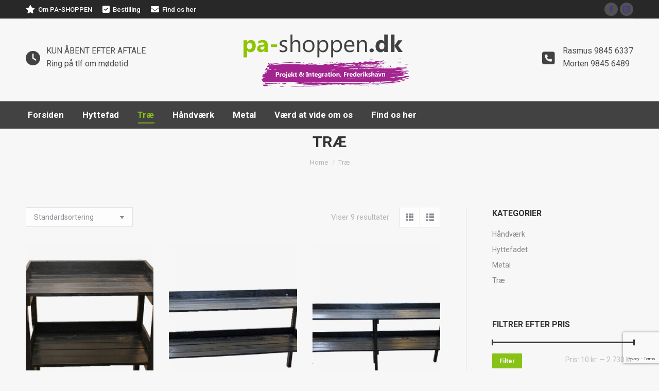

--- FILE ---
content_type: text/html; charset=UTF-8
request_url: https://pa-shoppen.dk/product-category/trae/
body_size: 16051
content:
<!DOCTYPE html>
<!--[if !(IE 6) | !(IE 7) | !(IE 8)  ]><!-->
<html lang="da-DK" class="no-js">
<!--<![endif]-->
<head>
	<meta charset="UTF-8" />
				<meta name="viewport" content="width=device-width, initial-scale=1, maximum-scale=1, user-scalable=0"/>
			<meta name="theme-color" content="#383838"/>	<link rel="profile" href="https://gmpg.org/xfn/11" />
	<title>Træ &#8211; pa-shoppen</title>
<meta name='robots' content='max-image-preview:large' />
	<style>img:is([sizes="auto" i], [sizes^="auto," i]) { contain-intrinsic-size: 3000px 1500px }</style>
	<link rel='dns-prefetch' href='//cdnjs.cloudflare.com' />
<link rel='dns-prefetch' href='//maps.googleapis.com' />
<link rel='dns-prefetch' href='//fonts.googleapis.com' />
<link rel="alternate" type="application/rss+xml" title="pa-shoppen &raquo; Feed" href="https://pa-shoppen.dk/feed/" />
<link rel="alternate" type="application/rss+xml" title="pa-shoppen &raquo;-kommentar-feed" href="https://pa-shoppen.dk/comments/feed/" />
<link rel="alternate" type="application/rss+xml" title="pa-shoppen &raquo; Træ Kategori Feed" href="https://pa-shoppen.dk/product-category/trae/feed/" />
<script>
window._wpemojiSettings = {"baseUrl":"https:\/\/s.w.org\/images\/core\/emoji\/16.0.1\/72x72\/","ext":".png","svgUrl":"https:\/\/s.w.org\/images\/core\/emoji\/16.0.1\/svg\/","svgExt":".svg","source":{"concatemoji":"https:\/\/pa-shoppen.dk\/wp-includes\/js\/wp-emoji-release.min.js?ver=b2b6b8b1cdfcd487d7da8c9994dcca7f"}};
/*! This file is auto-generated */
!function(s,n){var o,i,e;function c(e){try{var t={supportTests:e,timestamp:(new Date).valueOf()};sessionStorage.setItem(o,JSON.stringify(t))}catch(e){}}function p(e,t,n){e.clearRect(0,0,e.canvas.width,e.canvas.height),e.fillText(t,0,0);var t=new Uint32Array(e.getImageData(0,0,e.canvas.width,e.canvas.height).data),a=(e.clearRect(0,0,e.canvas.width,e.canvas.height),e.fillText(n,0,0),new Uint32Array(e.getImageData(0,0,e.canvas.width,e.canvas.height).data));return t.every(function(e,t){return e===a[t]})}function u(e,t){e.clearRect(0,0,e.canvas.width,e.canvas.height),e.fillText(t,0,0);for(var n=e.getImageData(16,16,1,1),a=0;a<n.data.length;a++)if(0!==n.data[a])return!1;return!0}function f(e,t,n,a){switch(t){case"flag":return n(e,"\ud83c\udff3\ufe0f\u200d\u26a7\ufe0f","\ud83c\udff3\ufe0f\u200b\u26a7\ufe0f")?!1:!n(e,"\ud83c\udde8\ud83c\uddf6","\ud83c\udde8\u200b\ud83c\uddf6")&&!n(e,"\ud83c\udff4\udb40\udc67\udb40\udc62\udb40\udc65\udb40\udc6e\udb40\udc67\udb40\udc7f","\ud83c\udff4\u200b\udb40\udc67\u200b\udb40\udc62\u200b\udb40\udc65\u200b\udb40\udc6e\u200b\udb40\udc67\u200b\udb40\udc7f");case"emoji":return!a(e,"\ud83e\udedf")}return!1}function g(e,t,n,a){var r="undefined"!=typeof WorkerGlobalScope&&self instanceof WorkerGlobalScope?new OffscreenCanvas(300,150):s.createElement("canvas"),o=r.getContext("2d",{willReadFrequently:!0}),i=(o.textBaseline="top",o.font="600 32px Arial",{});return e.forEach(function(e){i[e]=t(o,e,n,a)}),i}function t(e){var t=s.createElement("script");t.src=e,t.defer=!0,s.head.appendChild(t)}"undefined"!=typeof Promise&&(o="wpEmojiSettingsSupports",i=["flag","emoji"],n.supports={everything:!0,everythingExceptFlag:!0},e=new Promise(function(e){s.addEventListener("DOMContentLoaded",e,{once:!0})}),new Promise(function(t){var n=function(){try{var e=JSON.parse(sessionStorage.getItem(o));if("object"==typeof e&&"number"==typeof e.timestamp&&(new Date).valueOf()<e.timestamp+604800&&"object"==typeof e.supportTests)return e.supportTests}catch(e){}return null}();if(!n){if("undefined"!=typeof Worker&&"undefined"!=typeof OffscreenCanvas&&"undefined"!=typeof URL&&URL.createObjectURL&&"undefined"!=typeof Blob)try{var e="postMessage("+g.toString()+"("+[JSON.stringify(i),f.toString(),p.toString(),u.toString()].join(",")+"));",a=new Blob([e],{type:"text/javascript"}),r=new Worker(URL.createObjectURL(a),{name:"wpTestEmojiSupports"});return void(r.onmessage=function(e){c(n=e.data),r.terminate(),t(n)})}catch(e){}c(n=g(i,f,p,u))}t(n)}).then(function(e){for(var t in e)n.supports[t]=e[t],n.supports.everything=n.supports.everything&&n.supports[t],"flag"!==t&&(n.supports.everythingExceptFlag=n.supports.everythingExceptFlag&&n.supports[t]);n.supports.everythingExceptFlag=n.supports.everythingExceptFlag&&!n.supports.flag,n.DOMReady=!1,n.readyCallback=function(){n.DOMReady=!0}}).then(function(){return e}).then(function(){var e;n.supports.everything||(n.readyCallback(),(e=n.source||{}).concatemoji?t(e.concatemoji):e.wpemoji&&e.twemoji&&(t(e.twemoji),t(e.wpemoji)))}))}((window,document),window._wpemojiSettings);
</script>
<style id='wp-emoji-styles-inline-css'>

	img.wp-smiley, img.emoji {
		display: inline !important;
		border: none !important;
		box-shadow: none !important;
		height: 1em !important;
		width: 1em !important;
		margin: 0 0.07em !important;
		vertical-align: -0.1em !important;
		background: none !important;
		padding: 0 !important;
	}
</style>
<link rel='stylesheet' id='wp-block-library-css' href='https://pa-shoppen.dk/wp-includes/css/dist/block-library/style.min.css?ver=b2b6b8b1cdfcd487d7da8c9994dcca7f' media='all' />
<style id='wp-block-library-theme-inline-css'>
.wp-block-audio :where(figcaption){color:#555;font-size:13px;text-align:center}.is-dark-theme .wp-block-audio :where(figcaption){color:#ffffffa6}.wp-block-audio{margin:0 0 1em}.wp-block-code{border:1px solid #ccc;border-radius:4px;font-family:Menlo,Consolas,monaco,monospace;padding:.8em 1em}.wp-block-embed :where(figcaption){color:#555;font-size:13px;text-align:center}.is-dark-theme .wp-block-embed :where(figcaption){color:#ffffffa6}.wp-block-embed{margin:0 0 1em}.blocks-gallery-caption{color:#555;font-size:13px;text-align:center}.is-dark-theme .blocks-gallery-caption{color:#ffffffa6}:root :where(.wp-block-image figcaption){color:#555;font-size:13px;text-align:center}.is-dark-theme :root :where(.wp-block-image figcaption){color:#ffffffa6}.wp-block-image{margin:0 0 1em}.wp-block-pullquote{border-bottom:4px solid;border-top:4px solid;color:currentColor;margin-bottom:1.75em}.wp-block-pullquote cite,.wp-block-pullquote footer,.wp-block-pullquote__citation{color:currentColor;font-size:.8125em;font-style:normal;text-transform:uppercase}.wp-block-quote{border-left:.25em solid;margin:0 0 1.75em;padding-left:1em}.wp-block-quote cite,.wp-block-quote footer{color:currentColor;font-size:.8125em;font-style:normal;position:relative}.wp-block-quote:where(.has-text-align-right){border-left:none;border-right:.25em solid;padding-left:0;padding-right:1em}.wp-block-quote:where(.has-text-align-center){border:none;padding-left:0}.wp-block-quote.is-large,.wp-block-quote.is-style-large,.wp-block-quote:where(.is-style-plain){border:none}.wp-block-search .wp-block-search__label{font-weight:700}.wp-block-search__button{border:1px solid #ccc;padding:.375em .625em}:where(.wp-block-group.has-background){padding:1.25em 2.375em}.wp-block-separator.has-css-opacity{opacity:.4}.wp-block-separator{border:none;border-bottom:2px solid;margin-left:auto;margin-right:auto}.wp-block-separator.has-alpha-channel-opacity{opacity:1}.wp-block-separator:not(.is-style-wide):not(.is-style-dots){width:100px}.wp-block-separator.has-background:not(.is-style-dots){border-bottom:none;height:1px}.wp-block-separator.has-background:not(.is-style-wide):not(.is-style-dots){height:2px}.wp-block-table{margin:0 0 1em}.wp-block-table td,.wp-block-table th{word-break:normal}.wp-block-table :where(figcaption){color:#555;font-size:13px;text-align:center}.is-dark-theme .wp-block-table :where(figcaption){color:#ffffffa6}.wp-block-video :where(figcaption){color:#555;font-size:13px;text-align:center}.is-dark-theme .wp-block-video :where(figcaption){color:#ffffffa6}.wp-block-video{margin:0 0 1em}:root :where(.wp-block-template-part.has-background){margin-bottom:0;margin-top:0;padding:1.25em 2.375em}
</style>
<style id='classic-theme-styles-inline-css'>
/*! This file is auto-generated */
.wp-block-button__link{color:#fff;background-color:#32373c;border-radius:9999px;box-shadow:none;text-decoration:none;padding:calc(.667em + 2px) calc(1.333em + 2px);font-size:1.125em}.wp-block-file__button{background:#32373c;color:#fff;text-decoration:none}
</style>
<style id='global-styles-inline-css'>
:root{--wp--preset--aspect-ratio--square: 1;--wp--preset--aspect-ratio--4-3: 4/3;--wp--preset--aspect-ratio--3-4: 3/4;--wp--preset--aspect-ratio--3-2: 3/2;--wp--preset--aspect-ratio--2-3: 2/3;--wp--preset--aspect-ratio--16-9: 16/9;--wp--preset--aspect-ratio--9-16: 9/16;--wp--preset--color--black: #000000;--wp--preset--color--cyan-bluish-gray: #abb8c3;--wp--preset--color--white: #FFF;--wp--preset--color--pale-pink: #f78da7;--wp--preset--color--vivid-red: #cf2e2e;--wp--preset--color--luminous-vivid-orange: #ff6900;--wp--preset--color--luminous-vivid-amber: #fcb900;--wp--preset--color--light-green-cyan: #7bdcb5;--wp--preset--color--vivid-green-cyan: #00d084;--wp--preset--color--pale-cyan-blue: #8ed1fc;--wp--preset--color--vivid-cyan-blue: #0693e3;--wp--preset--color--vivid-purple: #9b51e0;--wp--preset--color--accent: #383838;--wp--preset--color--dark-gray: #111;--wp--preset--color--light-gray: #767676;--wp--preset--gradient--vivid-cyan-blue-to-vivid-purple: linear-gradient(135deg,rgba(6,147,227,1) 0%,rgb(155,81,224) 100%);--wp--preset--gradient--light-green-cyan-to-vivid-green-cyan: linear-gradient(135deg,rgb(122,220,180) 0%,rgb(0,208,130) 100%);--wp--preset--gradient--luminous-vivid-amber-to-luminous-vivid-orange: linear-gradient(135deg,rgba(252,185,0,1) 0%,rgba(255,105,0,1) 100%);--wp--preset--gradient--luminous-vivid-orange-to-vivid-red: linear-gradient(135deg,rgba(255,105,0,1) 0%,rgb(207,46,46) 100%);--wp--preset--gradient--very-light-gray-to-cyan-bluish-gray: linear-gradient(135deg,rgb(238,238,238) 0%,rgb(169,184,195) 100%);--wp--preset--gradient--cool-to-warm-spectrum: linear-gradient(135deg,rgb(74,234,220) 0%,rgb(151,120,209) 20%,rgb(207,42,186) 40%,rgb(238,44,130) 60%,rgb(251,105,98) 80%,rgb(254,248,76) 100%);--wp--preset--gradient--blush-light-purple: linear-gradient(135deg,rgb(255,206,236) 0%,rgb(152,150,240) 100%);--wp--preset--gradient--blush-bordeaux: linear-gradient(135deg,rgb(254,205,165) 0%,rgb(254,45,45) 50%,rgb(107,0,62) 100%);--wp--preset--gradient--luminous-dusk: linear-gradient(135deg,rgb(255,203,112) 0%,rgb(199,81,192) 50%,rgb(65,88,208) 100%);--wp--preset--gradient--pale-ocean: linear-gradient(135deg,rgb(255,245,203) 0%,rgb(182,227,212) 50%,rgb(51,167,181) 100%);--wp--preset--gradient--electric-grass: linear-gradient(135deg,rgb(202,248,128) 0%,rgb(113,206,126) 100%);--wp--preset--gradient--midnight: linear-gradient(135deg,rgb(2,3,129) 0%,rgb(40,116,252) 100%);--wp--preset--font-size--small: 13px;--wp--preset--font-size--medium: 20px;--wp--preset--font-size--large: 36px;--wp--preset--font-size--x-large: 42px;--wp--preset--spacing--20: 0.44rem;--wp--preset--spacing--30: 0.67rem;--wp--preset--spacing--40: 1rem;--wp--preset--spacing--50: 1.5rem;--wp--preset--spacing--60: 2.25rem;--wp--preset--spacing--70: 3.38rem;--wp--preset--spacing--80: 5.06rem;--wp--preset--shadow--natural: 6px 6px 9px rgba(0, 0, 0, 0.2);--wp--preset--shadow--deep: 12px 12px 50px rgba(0, 0, 0, 0.4);--wp--preset--shadow--sharp: 6px 6px 0px rgba(0, 0, 0, 0.2);--wp--preset--shadow--outlined: 6px 6px 0px -3px rgba(255, 255, 255, 1), 6px 6px rgba(0, 0, 0, 1);--wp--preset--shadow--crisp: 6px 6px 0px rgba(0, 0, 0, 1);}:where(.is-layout-flex){gap: 0.5em;}:where(.is-layout-grid){gap: 0.5em;}body .is-layout-flex{display: flex;}.is-layout-flex{flex-wrap: wrap;align-items: center;}.is-layout-flex > :is(*, div){margin: 0;}body .is-layout-grid{display: grid;}.is-layout-grid > :is(*, div){margin: 0;}:where(.wp-block-columns.is-layout-flex){gap: 2em;}:where(.wp-block-columns.is-layout-grid){gap: 2em;}:where(.wp-block-post-template.is-layout-flex){gap: 1.25em;}:where(.wp-block-post-template.is-layout-grid){gap: 1.25em;}.has-black-color{color: var(--wp--preset--color--black) !important;}.has-cyan-bluish-gray-color{color: var(--wp--preset--color--cyan-bluish-gray) !important;}.has-white-color{color: var(--wp--preset--color--white) !important;}.has-pale-pink-color{color: var(--wp--preset--color--pale-pink) !important;}.has-vivid-red-color{color: var(--wp--preset--color--vivid-red) !important;}.has-luminous-vivid-orange-color{color: var(--wp--preset--color--luminous-vivid-orange) !important;}.has-luminous-vivid-amber-color{color: var(--wp--preset--color--luminous-vivid-amber) !important;}.has-light-green-cyan-color{color: var(--wp--preset--color--light-green-cyan) !important;}.has-vivid-green-cyan-color{color: var(--wp--preset--color--vivid-green-cyan) !important;}.has-pale-cyan-blue-color{color: var(--wp--preset--color--pale-cyan-blue) !important;}.has-vivid-cyan-blue-color{color: var(--wp--preset--color--vivid-cyan-blue) !important;}.has-vivid-purple-color{color: var(--wp--preset--color--vivid-purple) !important;}.has-black-background-color{background-color: var(--wp--preset--color--black) !important;}.has-cyan-bluish-gray-background-color{background-color: var(--wp--preset--color--cyan-bluish-gray) !important;}.has-white-background-color{background-color: var(--wp--preset--color--white) !important;}.has-pale-pink-background-color{background-color: var(--wp--preset--color--pale-pink) !important;}.has-vivid-red-background-color{background-color: var(--wp--preset--color--vivid-red) !important;}.has-luminous-vivid-orange-background-color{background-color: var(--wp--preset--color--luminous-vivid-orange) !important;}.has-luminous-vivid-amber-background-color{background-color: var(--wp--preset--color--luminous-vivid-amber) !important;}.has-light-green-cyan-background-color{background-color: var(--wp--preset--color--light-green-cyan) !important;}.has-vivid-green-cyan-background-color{background-color: var(--wp--preset--color--vivid-green-cyan) !important;}.has-pale-cyan-blue-background-color{background-color: var(--wp--preset--color--pale-cyan-blue) !important;}.has-vivid-cyan-blue-background-color{background-color: var(--wp--preset--color--vivid-cyan-blue) !important;}.has-vivid-purple-background-color{background-color: var(--wp--preset--color--vivid-purple) !important;}.has-black-border-color{border-color: var(--wp--preset--color--black) !important;}.has-cyan-bluish-gray-border-color{border-color: var(--wp--preset--color--cyan-bluish-gray) !important;}.has-white-border-color{border-color: var(--wp--preset--color--white) !important;}.has-pale-pink-border-color{border-color: var(--wp--preset--color--pale-pink) !important;}.has-vivid-red-border-color{border-color: var(--wp--preset--color--vivid-red) !important;}.has-luminous-vivid-orange-border-color{border-color: var(--wp--preset--color--luminous-vivid-orange) !important;}.has-luminous-vivid-amber-border-color{border-color: var(--wp--preset--color--luminous-vivid-amber) !important;}.has-light-green-cyan-border-color{border-color: var(--wp--preset--color--light-green-cyan) !important;}.has-vivid-green-cyan-border-color{border-color: var(--wp--preset--color--vivid-green-cyan) !important;}.has-pale-cyan-blue-border-color{border-color: var(--wp--preset--color--pale-cyan-blue) !important;}.has-vivid-cyan-blue-border-color{border-color: var(--wp--preset--color--vivid-cyan-blue) !important;}.has-vivid-purple-border-color{border-color: var(--wp--preset--color--vivid-purple) !important;}.has-vivid-cyan-blue-to-vivid-purple-gradient-background{background: var(--wp--preset--gradient--vivid-cyan-blue-to-vivid-purple) !important;}.has-light-green-cyan-to-vivid-green-cyan-gradient-background{background: var(--wp--preset--gradient--light-green-cyan-to-vivid-green-cyan) !important;}.has-luminous-vivid-amber-to-luminous-vivid-orange-gradient-background{background: var(--wp--preset--gradient--luminous-vivid-amber-to-luminous-vivid-orange) !important;}.has-luminous-vivid-orange-to-vivid-red-gradient-background{background: var(--wp--preset--gradient--luminous-vivid-orange-to-vivid-red) !important;}.has-very-light-gray-to-cyan-bluish-gray-gradient-background{background: var(--wp--preset--gradient--very-light-gray-to-cyan-bluish-gray) !important;}.has-cool-to-warm-spectrum-gradient-background{background: var(--wp--preset--gradient--cool-to-warm-spectrum) !important;}.has-blush-light-purple-gradient-background{background: var(--wp--preset--gradient--blush-light-purple) !important;}.has-blush-bordeaux-gradient-background{background: var(--wp--preset--gradient--blush-bordeaux) !important;}.has-luminous-dusk-gradient-background{background: var(--wp--preset--gradient--luminous-dusk) !important;}.has-pale-ocean-gradient-background{background: var(--wp--preset--gradient--pale-ocean) !important;}.has-electric-grass-gradient-background{background: var(--wp--preset--gradient--electric-grass) !important;}.has-midnight-gradient-background{background: var(--wp--preset--gradient--midnight) !important;}.has-small-font-size{font-size: var(--wp--preset--font-size--small) !important;}.has-medium-font-size{font-size: var(--wp--preset--font-size--medium) !important;}.has-large-font-size{font-size: var(--wp--preset--font-size--large) !important;}.has-x-large-font-size{font-size: var(--wp--preset--font-size--x-large) !important;}
:where(.wp-block-post-template.is-layout-flex){gap: 1.25em;}:where(.wp-block-post-template.is-layout-grid){gap: 1.25em;}
:where(.wp-block-columns.is-layout-flex){gap: 2em;}:where(.wp-block-columns.is-layout-grid){gap: 2em;}
:root :where(.wp-block-pullquote){font-size: 1.5em;line-height: 1.6;}
</style>
<link rel='stylesheet' id='contact-form-7-css' href='https://pa-shoppen.dk/wp-content/plugins/contact-form-7/includes/css/styles.css?ver=6.1.1' media='all' />
<link rel='stylesheet' id='go-pricing-styles-css' href='https://pa-shoppen.dk/wp-content/plugins/go_pricing/assets/css/go_pricing_styles.css?ver=3.4' media='all' />
<style id='woocommerce-inline-inline-css'>
.woocommerce form .form-row .required { visibility: visible; }
</style>
<link rel='stylesheet' id='brands-styles-css' href='https://pa-shoppen.dk/wp-content/plugins/woocommerce/assets/css/brands.css?ver=10.1.3' media='all' />
<link rel='stylesheet' id='the7-font-css' href='https://pa-shoppen.dk/wp-content/themes/dt-the7/fonts/icomoon-the7-font/icomoon-the7-font.min.css?ver=12.8.1' media='all' />
<link rel='stylesheet' id='the7-awesome-fonts-css' href='https://pa-shoppen.dk/wp-content/themes/dt-the7/fonts/FontAwesome/css/all.min.css?ver=12.8.1' media='all' />
<link rel='stylesheet' id='the7-awesome-fonts-back-css' href='https://pa-shoppen.dk/wp-content/themes/dt-the7/fonts/FontAwesome/back-compat.min.css?ver=12.8.1' media='all' />
<link rel='stylesheet' id='the7-Defaults-css' href='https://pa-shoppen.dk/wp-content/uploads/smile_fonts/Defaults/Defaults.css?ver=b2b6b8b1cdfcd487d7da8c9994dcca7f' media='all' />
<link rel='stylesheet' id='the7-icomoon-font-awesome-14x14-css' href='https://pa-shoppen.dk/wp-content/uploads/smile_fonts/icomoon-font-awesome-14x14/icomoon-font-awesome-14x14.css?ver=b2b6b8b1cdfcd487d7da8c9994dcca7f' media='all' />
<link rel='stylesheet' id='js_composer_custom_css-css' href='//pa-shoppen.dk/wp-content/uploads/js_composer/custom.css?ver=8.6.1' media='all' />
<link rel='stylesheet' id='dt-web-fonts-css' href='https://fonts.googleapis.com/css?family=Roboto:400,500,600,700%7CRoboto+Condensed:400,600,700' media='all' />
<link rel='stylesheet' id='dt-main-css' href='https://pa-shoppen.dk/wp-content/themes/dt-the7/css/main.min.css?ver=12.8.1' media='all' />
<style id='dt-main-inline-css'>
body #load {
  display: block;
  height: 100%;
  overflow: hidden;
  position: fixed;
  width: 100%;
  z-index: 9901;
  opacity: 1;
  visibility: visible;
  transition: all .35s ease-out;
}
.load-wrap {
  width: 100%;
  height: 100%;
  background-position: center center;
  background-repeat: no-repeat;
  text-align: center;
  display: -ms-flexbox;
  display: -ms-flex;
  display: flex;
  -ms-align-items: center;
  -ms-flex-align: center;
  align-items: center;
  -ms-flex-flow: column wrap;
  flex-flow: column wrap;
  -ms-flex-pack: center;
  -ms-justify-content: center;
  justify-content: center;
}
.load-wrap > svg {
  position: absolute;
  top: 50%;
  left: 50%;
  transform: translate(-50%,-50%);
}
#load {
  background: var(--the7-elementor-beautiful-loading-bg,#ffffff);
  --the7-beautiful-spinner-color2: var(--the7-beautiful-spinner-color,rgba(51,51,51,0.3));
}

</style>
<link rel='stylesheet' id='the7-custom-scrollbar-css' href='https://pa-shoppen.dk/wp-content/themes/dt-the7/lib/custom-scrollbar/custom-scrollbar.min.css?ver=12.8.1' media='all' />
<link rel='stylesheet' id='the7-wpbakery-css' href='https://pa-shoppen.dk/wp-content/themes/dt-the7/css/wpbakery.min.css?ver=12.8.1' media='all' />
<link rel='stylesheet' id='the7-core-css' href='https://pa-shoppen.dk/wp-content/plugins/dt-the7-core/assets/css/post-type.min.css?ver=2.7.11' media='all' />
<link rel='stylesheet' id='the7-css-vars-css' href='https://pa-shoppen.dk/wp-content/uploads/the7-css/css-vars.css?ver=5dd0e397d5de' media='all' />
<link rel='stylesheet' id='dt-custom-css' href='https://pa-shoppen.dk/wp-content/uploads/the7-css/custom.css?ver=5dd0e397d5de' media='all' />
<link rel='stylesheet' id='wc-dt-custom-css' href='https://pa-shoppen.dk/wp-content/uploads/the7-css/compatibility/wc-dt-custom.css?ver=5dd0e397d5de' media='all' />
<link rel='stylesheet' id='dt-media-css' href='https://pa-shoppen.dk/wp-content/uploads/the7-css/media.css?ver=5dd0e397d5de' media='all' />
<link rel='stylesheet' id='the7-mega-menu-css' href='https://pa-shoppen.dk/wp-content/uploads/the7-css/mega-menu.css?ver=5dd0e397d5de' media='all' />
<link rel='stylesheet' id='the7-elements-albums-portfolio-css' href='https://pa-shoppen.dk/wp-content/uploads/the7-css/the7-elements-albums-portfolio.css?ver=5dd0e397d5de' media='all' />
<link rel='stylesheet' id='the7-elements-css' href='https://pa-shoppen.dk/wp-content/uploads/the7-css/post-type-dynamic.css?ver=5dd0e397d5de' media='all' />
<link rel='stylesheet' id='style-css' href='https://pa-shoppen.dk/wp-content/themes/dt-the7/style.css?ver=12.8.1' media='all' />
<link rel='stylesheet' id='ultimate-vc-addons-style-min-css' href='https://pa-shoppen.dk/wp-content/plugins/Ultimate_VC_Addons/assets/min-css/ultimate.min.css?ver=3.21.1' media='all' />
<link rel='stylesheet' id='ultimate-vc-addons-icons-css' href='https://pa-shoppen.dk/wp-content/plugins/Ultimate_VC_Addons/assets/css/icons.css?ver=3.21.1' media='all' />
<link rel='stylesheet' id='ultimate-vc-addons-vidcons-css' href='https://pa-shoppen.dk/wp-content/plugins/Ultimate_VC_Addons/assets/fonts/vidcons.css?ver=3.21.1' media='all' />
<link rel='stylesheet' id='ultimate-vc-addons-selected-google-fonts-style-css' href='https://fonts.googleapis.com/css?family=Roboto+Condensed:normal,700|Roboto:normal,700|Arimo:|Biryani:|Candal&#038;subset=latin-ext,cyrillic-ext,cyrillic,greek-ext,greek,latin,vietnamese,hebrew,devanagari' media='all' />
<script src="https://pa-shoppen.dk/wp-includes/js/jquery/jquery.min.js?ver=3.7.1" id="jquery-core-js"></script>
<script src="https://pa-shoppen.dk/wp-includes/js/jquery/jquery-migrate.min.js?ver=3.4.1" id="jquery-migrate-js"></script>
<script id="gw-tweenmax-js-before">
var oldGS=window.GreenSockGlobals,oldGSQueue=window._gsQueue,oldGSDefine=window._gsDefine;window._gsDefine=null;delete(window._gsDefine);var gwGS=window.GreenSockGlobals={};
</script>
<script src="https://cdnjs.cloudflare.com/ajax/libs/gsap/1.11.2/TweenMax.min.js" id="gw-tweenmax-js"></script>
<script id="gw-tweenmax-js-after">
try{window.GreenSockGlobals=null;window._gsQueue=null;window._gsDefine=null;delete(window.GreenSockGlobals);delete(window._gsQueue);delete(window._gsDefine);window.GreenSockGlobals=oldGS;window._gsQueue=oldGSQueue;window._gsDefine=oldGSDefine;}catch(e){}
</script>
<script src="//pa-shoppen.dk/wp-content/plugins/revslider/sr6/assets/js/rbtools.min.js?ver=6.7.37" async id="tp-tools-js"></script>
<script src="//pa-shoppen.dk/wp-content/plugins/revslider/sr6/assets/js/rs6.min.js?ver=6.7.37" async id="revmin-js"></script>
<script src="https://pa-shoppen.dk/wp-content/plugins/woocommerce/assets/js/jquery-blockui/jquery.blockUI.min.js?ver=2.7.0-wc.10.1.3" id="jquery-blockui-js" defer data-wp-strategy="defer"></script>
<script src="https://pa-shoppen.dk/wp-content/plugins/woocommerce/assets/js/js-cookie/js.cookie.min.js?ver=2.1.4-wc.10.1.3" id="js-cookie-js" defer data-wp-strategy="defer"></script>
<script id="woocommerce-js-extra">
var woocommerce_params = {"ajax_url":"\/wp-admin\/admin-ajax.php","wc_ajax_url":"\/?wc-ajax=%%endpoint%%","i18n_password_show":"Vis adgangskode","i18n_password_hide":"Skjul adgangskode"};
</script>
<script src="https://pa-shoppen.dk/wp-content/plugins/woocommerce/assets/js/frontend/woocommerce.min.js?ver=10.1.3" id="woocommerce-js" defer data-wp-strategy="defer"></script>
<script id="dt-above-fold-js-extra">
var dtLocal = {"themeUrl":"https:\/\/pa-shoppen.dk\/wp-content\/themes\/dt-the7","passText":"To view this protected post, enter the password below:","moreButtonText":{"loading":"Loading...","loadMore":"Load more"},"postID":"27536","ajaxurl":"https:\/\/pa-shoppen.dk\/wp-admin\/admin-ajax.php","REST":{"baseUrl":"https:\/\/pa-shoppen.dk\/wp-json\/the7\/v1","endpoints":{"sendMail":"\/send-mail"}},"contactMessages":{"required":"Et eller flere felter indeholder fejl. Pr\u00f8v at finde den og fors\u00f8g en gang til.","terms":"Please accept the privacy policy.","fillTheCaptchaError":"Please, fill the captcha."},"captchaSiteKey":"","ajaxNonce":"980fa9d56b","pageData":{"type":"archive","template":null,"layout":"masonry"},"themeSettings":{"smoothScroll":"off","lazyLoading":false,"desktopHeader":{"height":180},"ToggleCaptionEnabled":"disabled","ToggleCaption":"Navigation","floatingHeader":{"showAfter":140,"showMenu":true,"height":60,"logo":{"showLogo":true,"html":"","url":"https:\/\/pa-shoppen.dk\/"}},"topLine":{"floatingTopLine":{"logo":{"showLogo":false,"html":""}}},"mobileHeader":{"firstSwitchPoint":1050,"secondSwitchPoint":778,"firstSwitchPointHeight":80,"secondSwitchPointHeight":60,"mobileToggleCaptionEnabled":"disabled","mobileToggleCaption":"Menu"},"stickyMobileHeaderFirstSwitch":{"logo":{"html":"<img class=\" preload-me\" src=\"https:\/\/pa-shoppen.dk\/wp-content\/uploads\/2019\/02\/pa-shoppen2.png\" srcset=\"https:\/\/pa-shoppen.dk\/wp-content\/uploads\/2019\/02\/pa-shoppen2.png 335w\" width=\"335\" height=\"121\"   sizes=\"335px\" alt=\"pa-shoppen\" \/>"}},"stickyMobileHeaderSecondSwitch":{"logo":{"html":""}},"sidebar":{"switchPoint":990},"boxedWidth":"1340px"},"VCMobileScreenWidth":"778","wcCartFragmentHash":"5a30f45c01e34d896c89fa70ba8a45de"};
var dtShare = {"shareButtonText":{"facebook":"Share on Facebook","twitter":"Share on X","pinterest":"Pin it","linkedin":"Share on Linkedin","whatsapp":"Share on Whatsapp"},"overlayOpacity":"85"};
</script>
<script src="https://pa-shoppen.dk/wp-content/themes/dt-the7/js/above-the-fold.min.js?ver=12.8.1" id="dt-above-fold-js"></script>
<script src="https://pa-shoppen.dk/wp-content/themes/dt-the7/js/compatibility/woocommerce/woocommerce.min.js?ver=12.8.1" id="dt-woocommerce-js"></script>
<script src="https://pa-shoppen.dk/wp-content/plugins/Ultimate_VC_Addons/assets/min-js/modernizr-custom.min.js?ver=3.21.1" id="ultimate-vc-addons-modernizr-js"></script>
<script src="https://pa-shoppen.dk/wp-content/plugins/Ultimate_VC_Addons/assets/min-js/jquery-ui.min.js?ver=3.21.1" id="jquery_ui-js"></script>
<script src="https://maps.googleapis.com/maps/api/js" id="ultimate-vc-addons-googleapis-js"></script>
<script src="https://pa-shoppen.dk/wp-includes/js/jquery/ui/core.min.js?ver=1.13.3" id="jquery-ui-core-js"></script>
<script src="https://pa-shoppen.dk/wp-includes/js/jquery/ui/mouse.min.js?ver=1.13.3" id="jquery-ui-mouse-js"></script>
<script src="https://pa-shoppen.dk/wp-includes/js/jquery/ui/slider.min.js?ver=1.13.3" id="jquery-ui-slider-js"></script>
<script src="https://pa-shoppen.dk/wp-content/plugins/Ultimate_VC_Addons/assets/min-js/jquery-ui-labeledslider.min.js?ver=3.21.1" id="ultimate-vc-addons_range_tick-js"></script>
<script src="https://pa-shoppen.dk/wp-content/plugins/Ultimate_VC_Addons/assets/min-js/ultimate.min.js?ver=3.21.1" id="ultimate-vc-addons-script-js"></script>
<script src="https://pa-shoppen.dk/wp-content/plugins/Ultimate_VC_Addons/assets/min-js/modal-all.min.js?ver=3.21.1" id="ultimate-vc-addons-modal-all-js"></script>
<script src="https://pa-shoppen.dk/wp-content/plugins/Ultimate_VC_Addons/assets/min-js/jparallax.min.js?ver=3.21.1" id="ultimate-vc-addons-jquery.shake-js"></script>
<script src="https://pa-shoppen.dk/wp-content/plugins/Ultimate_VC_Addons/assets/min-js/vhparallax.min.js?ver=3.21.1" id="ultimate-vc-addons-jquery.vhparallax-js"></script>
<script src="https://pa-shoppen.dk/wp-content/plugins/Ultimate_VC_Addons/assets/min-js/ultimate_bg.min.js?ver=3.21.1" id="ultimate-vc-addons-row-bg-js"></script>
<script src="https://pa-shoppen.dk/wp-content/plugins/Ultimate_VC_Addons/assets/min-js/mb-YTPlayer.min.js?ver=3.21.1" id="ultimate-vc-addons-jquery.ytplayer-js"></script>
<script></script><link rel="https://api.w.org/" href="https://pa-shoppen.dk/wp-json/" /><link rel="alternate" title="JSON" type="application/json" href="https://pa-shoppen.dk/wp-json/wp/v2/product_cat/161" /><link rel="EditURI" type="application/rsd+xml" title="RSD" href="https://pa-shoppen.dk/xmlrpc.php?rsd" />
<!-- Enter your scripts here -->	<noscript><style>.woocommerce-product-gallery{ opacity: 1 !important; }</style></noscript>
	<meta name="generator" content="Powered by WPBakery Page Builder - drag and drop page builder for WordPress."/>
<meta name="generator" content="Powered by Slider Revolution 6.7.37 - responsive, Mobile-Friendly Slider Plugin for WordPress with comfortable drag and drop interface." />
<script type="text/javascript" id="the7-loader-script">
document.addEventListener("DOMContentLoaded", function(event) {
	var load = document.getElementById("load");
	if(!load.classList.contains('loader-removed')){
		var removeLoading = setTimeout(function() {
			load.className += " loader-removed";
		}, 300);
	}
});
</script>
		<link rel="icon" href="https://pa-shoppen.dk/wp-content/uploads/2019/02/cropped-pa-shoppen2-32x32.png" sizes="32x32" />
<link rel="icon" href="https://pa-shoppen.dk/wp-content/uploads/2019/02/cropped-pa-shoppen2-192x192.png" sizes="192x192" />
<link rel="apple-touch-icon" href="https://pa-shoppen.dk/wp-content/uploads/2019/02/cropped-pa-shoppen2-180x180.png" />
<meta name="msapplication-TileImage" content="https://pa-shoppen.dk/wp-content/uploads/2019/02/cropped-pa-shoppen2-270x270.png" />
<script>function setREVStartSize(e){
			//window.requestAnimationFrame(function() {
				window.RSIW = window.RSIW===undefined ? window.innerWidth : window.RSIW;
				window.RSIH = window.RSIH===undefined ? window.innerHeight : window.RSIH;
				try {
					var pw = document.getElementById(e.c).parentNode.offsetWidth,
						newh;
					pw = pw===0 || isNaN(pw) || (e.l=="fullwidth" || e.layout=="fullwidth") ? window.RSIW : pw;
					e.tabw = e.tabw===undefined ? 0 : parseInt(e.tabw);
					e.thumbw = e.thumbw===undefined ? 0 : parseInt(e.thumbw);
					e.tabh = e.tabh===undefined ? 0 : parseInt(e.tabh);
					e.thumbh = e.thumbh===undefined ? 0 : parseInt(e.thumbh);
					e.tabhide = e.tabhide===undefined ? 0 : parseInt(e.tabhide);
					e.thumbhide = e.thumbhide===undefined ? 0 : parseInt(e.thumbhide);
					e.mh = e.mh===undefined || e.mh=="" || e.mh==="auto" ? 0 : parseInt(e.mh,0);
					if(e.layout==="fullscreen" || e.l==="fullscreen")
						newh = Math.max(e.mh,window.RSIH);
					else{
						e.gw = Array.isArray(e.gw) ? e.gw : [e.gw];
						for (var i in e.rl) if (e.gw[i]===undefined || e.gw[i]===0) e.gw[i] = e.gw[i-1];
						e.gh = e.el===undefined || e.el==="" || (Array.isArray(e.el) && e.el.length==0)? e.gh : e.el;
						e.gh = Array.isArray(e.gh) ? e.gh : [e.gh];
						for (var i in e.rl) if (e.gh[i]===undefined || e.gh[i]===0) e.gh[i] = e.gh[i-1];
											
						var nl = new Array(e.rl.length),
							ix = 0,
							sl;
						e.tabw = e.tabhide>=pw ? 0 : e.tabw;
						e.thumbw = e.thumbhide>=pw ? 0 : e.thumbw;
						e.tabh = e.tabhide>=pw ? 0 : e.tabh;
						e.thumbh = e.thumbhide>=pw ? 0 : e.thumbh;
						for (var i in e.rl) nl[i] = e.rl[i]<window.RSIW ? 0 : e.rl[i];
						sl = nl[0];
						for (var i in nl) if (sl>nl[i] && nl[i]>0) { sl = nl[i]; ix=i;}
						var m = pw>(e.gw[ix]+e.tabw+e.thumbw) ? 1 : (pw-(e.tabw+e.thumbw)) / (e.gw[ix]);
						newh =  (e.gh[ix] * m) + (e.tabh + e.thumbh);
					}
					var el = document.getElementById(e.c);
					if (el!==null && el) el.style.height = newh+"px";
					el = document.getElementById(e.c+"_wrapper");
					if (el!==null && el) {
						el.style.height = newh+"px";
						el.style.display = "block";
					}
				} catch(e){
					console.log("Failure at Presize of Slider:" + e)
				}
			//});
		  };</script>
		<style id="wp-custom-css">
			.omOsRow_Text {
	width: 70%;
	margin: auto;
}

.omOsRow_Text2{
		width: 70%;
		margin: auto;
}

		</style>
		<noscript><style> .wpb_animate_when_almost_visible { opacity: 1; }</style></noscript></head>
<body data-rsssl=1 id="the7-body" class="archive tax-product_cat term-trae term-161 wp-custom-logo wp-embed-responsive wp-theme-dt-the7 theme-dt-the7 the7-core-ver-2.7.11 woocommerce woocommerce-page woocommerce-no-js layout-masonry description-under-image dt-responsive-on right-mobile-menu-close-icon ouside-menu-close-icon mobile-hamburger-close-bg-enable mobile-hamburger-close-bg-hover-enable  fade-medium-mobile-menu-close-icon fade-medium-menu-close-icon srcset-enabled btn-flat custom-btn-color custom-btn-hover-color phantom-fade phantom-shadow-decoration phantom-custom-logo-on sticky-mobile-header top-header first-switch-logo-left first-switch-menu-right second-switch-logo-left second-switch-menu-right right-mobile-menu layzr-loading-on no-avatars popup-message-style the7-ver-12.8.1 dt-fa-compatibility wpb-js-composer js-comp-ver-8.6.1 vc_responsive">
<!-- The7 12.8.1 -->
<div id="load" class="spinner-loader">
	<div class="load-wrap"><style type="text/css">
    [class*="the7-spinner-animate-"]{
        animation: spinner-animation 1s cubic-bezier(1,1,1,1) infinite;
        x:46.5px;
        y:40px;
        width:7px;
        height:20px;
        fill:var(--the7-beautiful-spinner-color2);
        opacity: 0.2;
    }
    .the7-spinner-animate-2{
        animation-delay: 0.083s;
    }
    .the7-spinner-animate-3{
        animation-delay: 0.166s;
    }
    .the7-spinner-animate-4{
         animation-delay: 0.25s;
    }
    .the7-spinner-animate-5{
         animation-delay: 0.33s;
    }
    .the7-spinner-animate-6{
         animation-delay: 0.416s;
    }
    .the7-spinner-animate-7{
         animation-delay: 0.5s;
    }
    .the7-spinner-animate-8{
         animation-delay: 0.58s;
    }
    .the7-spinner-animate-9{
         animation-delay: 0.666s;
    }
    .the7-spinner-animate-10{
         animation-delay: 0.75s;
    }
    .the7-spinner-animate-11{
        animation-delay: 0.83s;
    }
    .the7-spinner-animate-12{
        animation-delay: 0.916s;
    }
    @keyframes spinner-animation{
        from {
            opacity: 1;
        }
        to{
            opacity: 0;
        }
    }
</style>
<svg width="75px" height="75px" xmlns="http://www.w3.org/2000/svg" viewBox="0 0 100 100" preserveAspectRatio="xMidYMid">
	<rect class="the7-spinner-animate-1" rx="5" ry="5" transform="rotate(0 50 50) translate(0 -30)"></rect>
	<rect class="the7-spinner-animate-2" rx="5" ry="5" transform="rotate(30 50 50) translate(0 -30)"></rect>
	<rect class="the7-spinner-animate-3" rx="5" ry="5" transform="rotate(60 50 50) translate(0 -30)"></rect>
	<rect class="the7-spinner-animate-4" rx="5" ry="5" transform="rotate(90 50 50) translate(0 -30)"></rect>
	<rect class="the7-spinner-animate-5" rx="5" ry="5" transform="rotate(120 50 50) translate(0 -30)"></rect>
	<rect class="the7-spinner-animate-6" rx="5" ry="5" transform="rotate(150 50 50) translate(0 -30)"></rect>
	<rect class="the7-spinner-animate-7" rx="5" ry="5" transform="rotate(180 50 50) translate(0 -30)"></rect>
	<rect class="the7-spinner-animate-8" rx="5" ry="5" transform="rotate(210 50 50) translate(0 -30)"></rect>
	<rect class="the7-spinner-animate-9" rx="5" ry="5" transform="rotate(240 50 50) translate(0 -30)"></rect>
	<rect class="the7-spinner-animate-10" rx="5" ry="5" transform="rotate(270 50 50) translate(0 -30)"></rect>
	<rect class="the7-spinner-animate-11" rx="5" ry="5" transform="rotate(300 50 50) translate(0 -30)"></rect>
	<rect class="the7-spinner-animate-12" rx="5" ry="5" transform="rotate(330 50 50) translate(0 -30)"></rect>
</svg></div>
</div>
<div id="page" >
	<a class="skip-link screen-reader-text" href="#content">Skip to content</a>

<div class="masthead classic-header left bg-behind-menu logo-center widgets full-height line-decoration shadow-mobile-header-decoration small-mobile-menu-icon show-sub-menu-on-hover show-mobile-logo" >

	<div class="top-bar line-content top-bar-line-hide">
	<div class="top-bar-bg" ></div>
	<div class="left-widgets mini-widgets"><div class="mini-nav show-on-desktop near-logo-first-switch in-menu-second-switch list-type-menu list-type-menu-first-switch list-type-menu-second-switch"><ul id="top-menu"><li class="menu-item menu-item-type-post_type menu-item-object-page menu-item-37158 first depth-0"><a href='https://pa-shoppen.dk/about-shop/' data-level='1'><i class="fa fa-star"></i><span class="menu-item-text"><span class="menu-text">Om PA-SHOPPEN</span></span></a></li> <li class="menu-item menu-item-type-post_type menu-item-object-page menu-item-37152 depth-0"><a href='https://pa-shoppen.dk/bestilling/' data-level='1'><i class="fa fa-check-square-o"></i><span class="menu-item-text"><span class="menu-text">Bestilling</span></span></a></li> <li class="menu-item menu-item-type-post_type menu-item-object-page menu-item-has-children menu-item-37150 last has-children depth-0"><a href='https://pa-shoppen.dk/kontakt/' data-level='1' aria-haspopup='true' aria-expanded='false'><i class="fa fa-envelope"></i><span class="menu-item-text"><span class="menu-text">Find os her</span></span></a><ul class="mini-sub-nav" role="group"><li class="menu-item menu-item-type-post_type menu-item-object-page menu-item-37755 first depth-1"><a href='https://pa-shoppen.dk/kontakt/frederikshavn-butik/' data-level='2'><span class="menu-item-text"><span class="menu-text">Frederikshavn Butik</span></span></a></li> <li class="menu-item menu-item-type-post_type menu-item-object-page menu-item-37749 depth-1"><a href='https://pa-shoppen.dk/kontakt/skagen-butik/' data-level='2'><span class="menu-item-text"><span class="menu-text">Skagen Butik</span></span></a></li> </ul></li> </ul><div class="menu-select"><span class="customSelect1"><span class="customSelectInner"><i class=" the7-mw-icon-dropdown-menu-bold"></i>THE7 STORE MENU</span></span></div></div></div><div class="right-widgets mini-widgets"><div class="soc-ico show-on-desktop in-top-bar-right in-menu-second-switch custom-bg disabled-border border-off hover-custom-bg hover-disabled-border  hover-border-off"><a title="Facebook page opens in new window" href="https://da-dk.facebook.com/shoppen9900/" target="_blank" class="facebook"><span class="soc-font-icon"></span><span class="screen-reader-text">Facebook page opens in new window</span></a><a title="Instagram page opens in new window" href="https://www.instagram.com/pa_shoppen/?hl=da" target="_blank" class="instagram"><span class="soc-font-icon"></span><span class="screen-reader-text">Instagram page opens in new window</span></a></div></div></div>

	<header class="header-bar" role="banner">

		<div class="branding">
	<div id="site-title" class="assistive-text">pa-shoppen</div>
	<div id="site-description" class="assistive-text">Projekt og Integration</div>
	<a class="" href="https://pa-shoppen.dk/"><img class=" preload-me" src="https://pa-shoppen.dk/wp-content/uploads/2019/02/pa-shoppen2.png" srcset="https://pa-shoppen.dk/wp-content/uploads/2019/02/pa-shoppen2.png 335w" width="335" height="121"   sizes="335px" alt="pa-shoppen" /></a><div class="mini-widgets"><div class="text-area show-on-desktop near-logo-first-switch hide-on-second-switch"><p><i class='fa fa-clock-o' style='color:#424242; font-size: 28px; line-height: 28px;'></i></p>
<p style='margin: -38px 0px 0px 40px; font-size: 16px; line-height: 20px;'>KUN ÅBENT EFTER AFTALE</p>
<p style='margin: 5px 0px 0px 40px; font-size: 16px; line-height: 20px;'>Ring på tlf om mødetid</p>
</div></div><div class="mini-widgets"><div class="text-area show-on-desktop near-logo-first-switch hide-on-second-switch"><p><i class='fa fa-phone-square' style='color:#424242; font-size: 28px; line-height: 28px;'></i></p>
<p style='margin: -38px 0px 0px 40px; font-size: 16px; line-height: 20px;'>Rasmus 9845 6337</p>
<p style='margin: 5px 0px 0px 40px; font-size: 16px; line-height: 20px;'>Morten 9845 6489</p>
</div></div></div>

		<nav class="navigation">

			<ul id="primary-menu" class="main-nav underline-decoration l-to-r-line outside-item-remove-margin"><li class="menu-item menu-item-type-post_type menu-item-object-page menu-item-home menu-item-37156 first depth-0"><a href='https://pa-shoppen.dk/' data-level='1'><span class="menu-item-text"><span class="menu-text">Forsiden</span></span></a></li> <li class="menu-item menu-item-type-custom menu-item-object-custom menu-item-37172 depth-0"><a href='https://pa-shoppen.dk/product-category/hyttefad/' data-level='1'><span class="menu-item-text"><span class="menu-text">Hyttefad</span></span></a></li> <li class="menu-item menu-item-type-custom menu-item-object-custom current-menu-item menu-item-37170 act depth-0"><a href='https://pa-shoppen.dk/product-category/trae/' data-level='1'><span class="menu-item-text"><span class="menu-text">Træ</span></span></a></li> <li class="menu-item menu-item-type-custom menu-item-object-custom menu-item-37930 depth-0"><a href='https://pa-shoppen.dk/product-category/haandvaerk/' data-level='1'><span class="menu-item-text"><span class="menu-text">Håndværk</span></span></a></li> <li class="menu-item menu-item-type-custom menu-item-object-custom menu-item-37969 depth-0"><a href='https://pa-shoppen.dk/product-category/metal' data-level='1'><span class="menu-item-text"><span class="menu-text">Metal</span></span></a></li> <li class="menu-item menu-item-type-post_type menu-item-object-page menu-item-37865 depth-0"><a href='https://pa-shoppen.dk/about-shop/' data-level='1'><span class="menu-item-text"><span class="menu-text">Værd at vide om os</span></span></a></li> <li class="menu-item menu-item-type-post_type menu-item-object-page menu-item-has-children menu-item-37708 last has-children depth-0"><a href='https://pa-shoppen.dk/kontakt/' class='not-clickable-item' data-level='1' aria-haspopup='true' aria-expanded='false'><span class="menu-item-text"><span class="menu-text">Find os her</span></span></a><ul class="sub-nav hover-style-bg level-arrows-on" role="group"><li class="menu-item menu-item-type-post_type menu-item-object-page menu-item-37756 first depth-1"><a href='https://pa-shoppen.dk/kontakt/frederikshavn-butik/' data-level='2'><span class="menu-item-text"><span class="menu-text">Frederikshavn Butik</span></span></a></li> <li class="menu-item menu-item-type-post_type menu-item-object-page menu-item-37743 depth-1"><a href='https://pa-shoppen.dk/kontakt/skagen-butik/' data-level='2'><span class="menu-item-text"><span class="menu-text">Skagen Butik</span></span></a></li> </ul></li> </ul>
			
		</nav>

	</header>

</div>
<div role="navigation" aria-label="Main Menu" class="dt-mobile-header mobile-menu-show-divider">
	<div class="dt-close-mobile-menu-icon" aria-label="Close" role="button" tabindex="0"><div class="close-line-wrap"><span class="close-line"></span><span class="close-line"></span><span class="close-line"></span></div></div>	<ul id="mobile-menu" class="mobile-main-nav">
		<li class="menu-item menu-item-type-post_type menu-item-object-page menu-item-home menu-item-37156 first depth-0"><a href='https://pa-shoppen.dk/' data-level='1'><span class="menu-item-text"><span class="menu-text">Forsiden</span></span></a></li> <li class="menu-item menu-item-type-custom menu-item-object-custom menu-item-37172 depth-0"><a href='https://pa-shoppen.dk/product-category/hyttefad/' data-level='1'><span class="menu-item-text"><span class="menu-text">Hyttefad</span></span></a></li> <li class="menu-item menu-item-type-custom menu-item-object-custom current-menu-item menu-item-37170 act depth-0"><a href='https://pa-shoppen.dk/product-category/trae/' data-level='1'><span class="menu-item-text"><span class="menu-text">Træ</span></span></a></li> <li class="menu-item menu-item-type-custom menu-item-object-custom menu-item-37930 depth-0"><a href='https://pa-shoppen.dk/product-category/haandvaerk/' data-level='1'><span class="menu-item-text"><span class="menu-text">Håndværk</span></span></a></li> <li class="menu-item menu-item-type-custom menu-item-object-custom menu-item-37969 depth-0"><a href='https://pa-shoppen.dk/product-category/metal' data-level='1'><span class="menu-item-text"><span class="menu-text">Metal</span></span></a></li> <li class="menu-item menu-item-type-post_type menu-item-object-page menu-item-37865 depth-0"><a href='https://pa-shoppen.dk/about-shop/' data-level='1'><span class="menu-item-text"><span class="menu-text">Værd at vide om os</span></span></a></li> <li class="menu-item menu-item-type-post_type menu-item-object-page menu-item-has-children menu-item-37708 last has-children depth-0"><a href='https://pa-shoppen.dk/kontakt/' class='not-clickable-item' data-level='1' aria-haspopup='true' aria-expanded='false'><span class="menu-item-text"><span class="menu-text">Find os her</span></span></a><ul class="sub-nav hover-style-bg level-arrows-on" role="group"><li class="menu-item menu-item-type-post_type menu-item-object-page menu-item-37756 first depth-1"><a href='https://pa-shoppen.dk/kontakt/frederikshavn-butik/' data-level='2'><span class="menu-item-text"><span class="menu-text">Frederikshavn Butik</span></span></a></li> <li class="menu-item menu-item-type-post_type menu-item-object-page menu-item-37743 depth-1"><a href='https://pa-shoppen.dk/kontakt/skagen-butik/' data-level='2'><span class="menu-item-text"><span class="menu-text">Skagen Butik</span></span></a></li> </ul></li> 	</ul>
	<div class='mobile-mini-widgets-in-menu'></div>
</div>

		<div class="page-title title-center solid-bg breadcrumbs-mobile-off page-title-responsive-enabled">
			<div class="wf-wrap">

				<div class="page-title-head hgroup"><h1 >Træ</h1></div><div class="page-title-breadcrumbs"><div class="assistive-text">You are here:</div><ol class="breadcrumbs text-small" itemscope itemtype="https://schema.org/BreadcrumbList"><li itemprop="itemListElement" itemscope itemtype="https://schema.org/ListItem"><a itemprop="item" href="https://pa-shoppen.dk" title="Home"><span itemprop="name">Home</span></a><meta itemprop="position" content="1" /></li><li itemprop="itemListElement" itemscope itemtype="https://schema.org/ListItem"><span itemprop="name">Træ</span><meta itemprop="position" content="2" /></li></ol></div>			</div>
		</div>

		

<div id="main" class="sidebar-right sidebar-divider-vertical">

	
	<div class="main-gradient"></div>
	<div class="wf-wrap">
	<div class="wf-container-main">

	
		<!-- Content -->
		<div id="content" class="content" role="main">
	<header class="woocommerce-products-header">
	
	</header>
<div class="woocommerce-notices-wrapper"></div>        <div class="switcher-wrap">
				<div class="view-mode-switcher">

							<a class="switch-mode-grid switcher-active" href="https://pa-shoppen.dk/product-category/trae/?wc_view_mode=masonry_grid"><svg version="1.1" xmlns="http://www.w3.org/2000/svg" xmlns:xlink="http://www.w3.org/1999/xlink" x="0px" y="0px" viewBox="0 0 16 16" style="enable-background:new 0 0 16 16;" xml:space="preserve"><path d="M1,2c0-0.6,0.4-1,1-1h2c0.6,0,1,0.4,1,1v2c0,0.6-0.4,1-1,1H2C1.4,5,1,4.6,1,4V2z M6,2c0-0.6,0.4-1,1-1h2c0.6,0,1,0.4,1,1v2c0,0.6-0.4,1-1,1H7C6.4,5,6,4.6,6,4V2z M11,2c0-0.6,0.4-1,1-1h2c0.6,0,1,0.4,1,1v2c0,0.6-0.4,1-1,1h-2c-0.6,0-1-0.4-1-1V2z M1,7c0-0.6,0.4-1,1-1h2c0.6,0,1,0.4,1,1v2c0,0.6-0.4,1-1,1H2c-0.6,0-1-0.4-1-1V7z M6,7c0-0.6,0.4-1,1-1h2c0.6,0,1,0.4,1,1v2c0,0.6-0.4,1-1,1H7c-0.6,0-1-0.4-1-1V7z M11,7c0-0.6,0.4-1,1-1h2c0.6,0,1,0.4,1,1v2c0,0.6-0.4,1-1,1h-2c-0.6,0-1-0.4-1-1V7z M1,12c0-0.6,0.4-1,1-1h2c0.6,0,1,0.4,1,1v2c0,0.6-0.4,1-1,1H2c-0.6,0-1-0.4-1-1V12z M6,12c0-0.6,0.4-1,1-1h2c0.6,0,1,0.4,1,1v2c0,0.6-0.4,1-1,1H7c-0.6,0-1-0.4-1-1V12z M11,12c0-0.6,0.4-1,1-1h2c0.6,0,1,0.4,1,1v2c0,0.6-0.4,1-1,1h-2c-0.6,0-1-0.4-1-1V12z"/></svg><span class="filter-popup">Grid view				</span></a>

				<a class="switch-mode-list " href="https://pa-shoppen.dk/product-category/trae/?wc_view_mode=list"><i class="dt-icon-the7-misc-006-2" aria-hidden="true"></i><span class="filter-popup">List view</span></a>
					</div>
		<p class="woocommerce-result-count" role="alert" aria-relevant="all" >
	Viser 9 resultater</p>
<form class="woocommerce-ordering" method="get">
		<select
		name="orderby"
		class="orderby"
					aria-label="Webshop ordre"
			>
					<option value="menu_order"  selected='selected'>Standardsortering</option>
					<option value="popularity" >Sortér efter popularitet</option>
					<option value="date" >Sortér efter nyeste</option>
					<option value="price" >Sortér efter pris: lav til høj</option>
					<option value="price-desc" >Sortér efter pris: høj til lav</option>
			</select>
	<input type="hidden" name="paged" value="1" />
	</form>
        </div>
		<div class="loading-effect-fade-in description-under-image content-align-left cart-btn-below-img resize-by-browser-width wc-img-hover hide-description wc-grid dt-css-grid-wrap woo-hover wc-grid dt-products products"  data-padding="15px" data-cur-page="1" data-desktop-columns-num="3" data-v-tablet-columns-num="2" data-h-tablet-columns-num="3" data-phone-columns-num="1" data-width="220px" data-columns="3"><div class="dt-css-grid">
<div class="wf-cell visible" data-post-id="27536" data-date="2016-09-11T14:05:59+02:00" data-name="Plantebord S">
<article class="post visible product type-product post-27536 status-publish first instock product_cat-trae has-post-thumbnail shipping-taxable purchasable product-type-simple">

	<figure class="woocom-project">
	<div class="woo-buttons-on-img">

		<a href="https://pa-shoppen.dk/vare/high-space-sneakers/" class="alignnone layzr-bg"><img width="300" height="457" src="data:image/svg+xml;charset=utf-8,%3Csvg xmlns%3D&#039;http%3A%2F%2Fwww.w3.org%2F2000%2Fsvg&#039; viewBox%3D&#039;0 0 300 457&#039;%2F%3E" class="attachment-woocommerce_thumbnail size-woocommerce_thumbnail iso-lazy-load preload-me" alt="Plantebord S" decoding="async" fetchpriority="high" data-src="https://pa-shoppen.dk/wp-content/uploads/2016/09/Plantebord-lille-300x457.jpg" /></a>
	</div>
	<figcaption class="woocom-list-content">

					<h4 class="entry-title">
				<a href="https://pa-shoppen.dk/vare/high-space-sneakers/" title="Plantebord S" rel="bookmark">Plantebord S</a>
			</h4>
		
	<span class="price"><span class="woocommerce-Price-amount amount"><bdi>439,00&nbsp;<span class="woocommerce-Price-currencySymbol">kr.</span></bdi></span></span>

	</figcaption>
</figure>

</article>

</div>
<div class="wf-cell visible" data-post-id="37210" data-date="2019-02-14T09:57:00+01:00" data-name="Plantebord M">
<article class="post visible product type-product post-37210 status-publish instock product_cat-trae has-post-thumbnail shipping-taxable purchasable product-type-simple">

	<figure class="woocom-project">
	<div class="woo-buttons-on-img">

		<a href="https://pa-shoppen.dk/vare/plantebord-ii/" class="alignnone layzr-bg"><img width="300" height="457" src="data:image/svg+xml;charset=utf-8,%3Csvg xmlns%3D&#039;http%3A%2F%2Fwww.w3.org%2F2000%2Fsvg&#039; viewBox%3D&#039;0 0 300 457&#039;%2F%3E" class="attachment-woocommerce_thumbnail size-woocommerce_thumbnail iso-lazy-load preload-me" alt="Plantebord M" decoding="async" data-src="https://pa-shoppen.dk/wp-content/uploads/2019/02/Plantebord-mellem-300x457.jpg" /></a>
	</div>
	<figcaption class="woocom-list-content">

					<h4 class="entry-title">
				<a href="https://pa-shoppen.dk/vare/plantebord-ii/" title="Plantebord M" rel="bookmark">Plantebord M</a>
			</h4>
		
	<span class="price"><span class="woocommerce-Price-amount amount"><bdi>629,00&nbsp;<span class="woocommerce-Price-currencySymbol">kr.</span></bdi></span></span>

	</figcaption>
</figure>

</article>

</div>
<div class="wf-cell visible" data-post-id="37225" data-date="2019-02-14T10:17:45+01:00" data-name="Plantebord L">
<article class="post visible product type-product post-37225 status-publish last instock product_cat-trae has-post-thumbnail shipping-taxable purchasable product-type-simple">

	<figure class="woocom-project">
	<div class="woo-buttons-on-img">

		<a href="https://pa-shoppen.dk/vare/plantebord-iii/" class="alignnone layzr-bg"><img width="300" height="457" src="data:image/svg+xml;charset=utf-8,%3Csvg xmlns%3D&#039;http%3A%2F%2Fwww.w3.org%2F2000%2Fsvg&#039; viewBox%3D&#039;0 0 300 457&#039;%2F%3E" class="attachment-woocommerce_thumbnail size-woocommerce_thumbnail iso-lazy-load preload-me" alt="Plantebord L" decoding="async" data-src="https://pa-shoppen.dk/wp-content/uploads/2019/02/Plantebord-Stor-300x457.jpg" /></a>
	</div>
	<figcaption class="woocom-list-content">

					<h4 class="entry-title">
				<a href="https://pa-shoppen.dk/vare/plantebord-iii/" title="Plantebord L" rel="bookmark">Plantebord L</a>
			</h4>
		
	<span class="price"><span class="woocommerce-Price-amount amount"><bdi>799,00&nbsp;<span class="woocommerce-Price-currencySymbol">kr.</span></bdi></span></span>

	</figcaption>
</figure>

</article>

</div>
<div class="wf-cell visible" data-post-id="37341" data-date="2019-02-22T09:03:10+01:00" data-name="Plantebord med metalplade">
<article class="post visible product type-product post-37341 status-publish first instock product_cat-trae has-post-thumbnail shipping-taxable purchasable product-type-simple">

	<figure class="woocom-project">
	<div class="woo-buttons-on-img">

		<a href="https://pa-shoppen.dk/vare/plantebord-med-metalplade/" class="alignnone layzr-bg"><img width="300" height="457" src="data:image/svg+xml;charset=utf-8,%3Csvg xmlns%3D&#039;http%3A%2F%2Fwww.w3.org%2F2000%2Fsvg&#039; viewBox%3D&#039;0 0 300 457&#039;%2F%3E" class="attachment-woocommerce_thumbnail size-woocommerce_thumbnail iso-lazy-load preload-me" alt="Plantebord med metalplade" decoding="async" loading="lazy" data-src="https://pa-shoppen.dk/wp-content/uploads/2019/02/Plantebord-Lille-med-Metalplade-300x457.jpg" /><img width="300" height="457" src="data:image/svg+xml;charset=utf-8,%3Csvg xmlns%3D&#039;http%3A%2F%2Fwww.w3.org%2F2000%2Fsvg&#039; viewBox%3D&#039;0 0 300 457&#039;%2F%3E" class="show-on-hover back-image iso-lazy-load preload-me" alt="" decoding="async" loading="lazy" data-src="https://pa-shoppen.dk/wp-content/uploads/2019/02/Plantebord-Lille-med-Metalplade-2-300x457.jpg" /></a>
	</div>
	<figcaption class="woocom-list-content">

					<h4 class="entry-title">
				<a href="https://pa-shoppen.dk/vare/plantebord-med-metalplade/" title="Plantebord med metalplade" rel="bookmark">Plantebord med metalplade</a>
			</h4>
		
	<span class="price"><span class="woocommerce-Price-amount amount"><bdi>580,00&nbsp;<span class="woocommerce-Price-currencySymbol">kr.</span></bdi></span></span>

	</figcaption>
</figure>

</article>

</div>
<div class="wf-cell visible" data-post-id="37634" data-date="2020-03-11T09:30:24+01:00" data-name="Skraldespands skjuler">
<article class="post visible product type-product post-37634 status-publish instock product_cat-trae has-post-thumbnail shipping-taxable purchasable product-type-simple">

	<figure class="woocom-project">
	<div class="woo-buttons-on-img">

		<a href="https://pa-shoppen.dk/vare/skraldespands-skjuler/" class="alignnone layzr-bg"><img width="300" height="457" src="data:image/svg+xml;charset=utf-8,%3Csvg xmlns%3D&#039;http%3A%2F%2Fwww.w3.org%2F2000%2Fsvg&#039; viewBox%3D&#039;0 0 300 457&#039;%2F%3E" class="attachment-woocommerce_thumbnail size-woocommerce_thumbnail iso-lazy-load preload-me" alt="Skraldespands skjuler" decoding="async" loading="lazy" data-src="https://pa-shoppen.dk/wp-content/uploads/2022/03/Skraldespands-skjuler-300x457.jpg" /><img width="300" height="457" src="data:image/svg+xml;charset=utf-8,%3Csvg xmlns%3D&#039;http%3A%2F%2Fwww.w3.org%2F2000%2Fsvg&#039; viewBox%3D&#039;0 0 300 457&#039;%2F%3E" class="show-on-hover back-image iso-lazy-load preload-me" alt="" decoding="async" loading="lazy" data-src="https://pa-shoppen.dk/wp-content/uploads/2022/03/Skraldespands-skjuler-2-300x457.jpg" /></a>
	</div>
	<figcaption class="woocom-list-content">

					<h4 class="entry-title">
				<a href="https://pa-shoppen.dk/vare/skraldespands-skjuler/" title="Skraldespands skjuler" rel="bookmark">Skraldespands skjuler</a>
			</h4>
		
	<span class="price"><span class="woocommerce-Price-amount amount"><bdi>1.399,00&nbsp;<span class="woocommerce-Price-currencySymbol">kr.</span></bdi></span></span>

	</figcaption>
</figure>

</article>

</div>
<div class="wf-cell visible" data-post-id="37560" data-date="2019-04-10T12:51:26+02:00" data-name="Havemøbel standardbænkesæt">
<article class="post visible product type-product post-37560 status-publish last instock product_cat-trae has-post-thumbnail shipping-taxable purchasable product-type-simple">

	<figure class="woocom-project">
	<div class="woo-buttons-on-img">

		<a href="https://pa-shoppen.dk/vare/havemoebel-standardbaenkesaet/" class="alignnone layzr-bg"><img width="300" height="387" src="data:image/svg+xml;charset=utf-8,%3Csvg xmlns%3D&#039;http%3A%2F%2Fwww.w3.org%2F2000%2Fsvg&#039; viewBox%3D&#039;0 0 300 387&#039;%2F%3E" class="attachment-woocommerce_thumbnail size-woocommerce_thumbnail iso-lazy-load preload-me" alt="Havemøbel standardbænkesæt" decoding="async" loading="lazy" data-src="https://pa-shoppen.dk/wp-content/uploads/2019/04/bord-2-300x387.jpg" /></a>
	</div>
	<figcaption class="woocom-list-content">

					<h4 class="entry-title">
				<a href="https://pa-shoppen.dk/vare/havemoebel-standardbaenkesaet/" title="Havemøbel standardbænkesæt" rel="bookmark">Havemøbel standardbænkesæt</a>
			</h4>
		
	<span class="price"><span class="woocommerce-Price-amount amount"><bdi>1.844,00&nbsp;<span class="woocommerce-Price-currencySymbol">kr.</span></bdi></span></span>

	</figcaption>
</figure>

</article>

</div>
<div class="wf-cell visible" data-post-id="37505" data-date="2019-03-22T11:57:04+01:00" data-name="Havemøbel rundsiddergruppe">
<article class="post visible product type-product post-37505 status-publish first instock product_cat-trae has-post-thumbnail shipping-taxable purchasable product-type-simple">

	<figure class="woocom-project">
	<div class="woo-buttons-on-img">

		<a href="https://pa-shoppen.dk/vare/havemoebel_saet/" class="alignnone layzr-bg"><img width="300" height="457" src="data:image/svg+xml;charset=utf-8,%3Csvg xmlns%3D&#039;http%3A%2F%2Fwww.w3.org%2F2000%2Fsvg&#039; viewBox%3D&#039;0 0 300 457&#039;%2F%3E" class="attachment-woocommerce_thumbnail size-woocommerce_thumbnail iso-lazy-load preload-me" alt="Havemøbel rundsiddergruppe" decoding="async" loading="lazy" data-src="https://pa-shoppen.dk/wp-content/uploads/2019/03/Havemøbel-Sæt-300x457.png" /></a>
	</div>
	<figcaption class="woocom-list-content">

					<h4 class="entry-title">
				<a href="https://pa-shoppen.dk/vare/havemoebel_saet/" title="Havemøbel rundsiddergruppe" rel="bookmark">Havemøbel rundsiddergruppe</a>
			</h4>
		
	<span class="price"><span class="woocommerce-Price-amount amount"><bdi>2.725,00&nbsp;<span class="woocommerce-Price-currencySymbol">kr.</span></bdi></span></span>

	</figcaption>
</figure>

</article>

</div>
<div class="wf-cell visible" data-post-id="37629" data-date="2020-03-11T09:07:08+01:00" data-name="Fiskemål">
<article class="post visible product type-product post-37629 status-publish instock product_cat-trae has-post-thumbnail shipping-taxable purchasable product-type-simple">

	<figure class="woocom-project">
	<div class="woo-buttons-on-img">

		<a href="https://pa-shoppen.dk/vare/fiskemaal/" class="alignnone layzr-bg"><img width="300" height="300" src="data:image/svg+xml;charset=utf-8,%3Csvg xmlns%3D&#039;http%3A%2F%2Fwww.w3.org%2F2000%2Fsvg&#039; viewBox%3D&#039;0 0 300 300&#039;%2F%3E" class="attachment-woocommerce_thumbnail size-woocommerce_thumbnail iso-lazy-load preload-me" alt="Fiskemål" decoding="async" loading="lazy" data-src="https://pa-shoppen.dk/wp-content/uploads/2020/03/Fiskemaaler.jpg" /><img width="300" height="457" src="data:image/svg+xml;charset=utf-8,%3Csvg xmlns%3D&#039;http%3A%2F%2Fwww.w3.org%2F2000%2Fsvg&#039; viewBox%3D&#039;0 0 300 457&#039;%2F%3E" class="show-on-hover back-image iso-lazy-load preload-me" alt="" decoding="async" loading="lazy" data-src="https://pa-shoppen.dk/wp-content/uploads/2020/03/IMG_5536-2-300x457.jpg" /></a>
	</div>
	<figcaption class="woocom-list-content">

					<h4 class="entry-title">
				<a href="https://pa-shoppen.dk/vare/fiskemaal/" title="Fiskemål" rel="bookmark">Fiskemål</a>
			</h4>
		
	<span class="price"><span class="woocommerce-Price-amount amount"><bdi>120,00&nbsp;<span class="woocommerce-Price-currencySymbol">kr.</span></bdi></span></span>

	</figcaption>
</figure>

</article>

</div>
<div class="wf-cell visible" data-post-id="37808" data-date="2022-03-10T08:46:39+01:00" data-name="Mobil/iPad holder">
<article class="post visible product type-product post-37808 status-publish last instock product_cat-trae product_tag-holder product_tag-mobil product_tag-telefon product_tag-trae has-post-thumbnail shipping-taxable purchasable product-type-simple">

	<figure class="woocom-project">
	<div class="woo-buttons-on-img">

		<a href="https://pa-shoppen.dk/vare/mobilholder/" class="alignnone layzr-bg"><img width="300" height="457" src="data:image/svg+xml;charset=utf-8,%3Csvg xmlns%3D&#039;http%3A%2F%2Fwww.w3.org%2F2000%2Fsvg&#039; viewBox%3D&#039;0 0 300 457&#039;%2F%3E" class="attachment-woocommerce_thumbnail size-woocommerce_thumbnail iso-lazy-load preload-me" alt="Mobil/iPad holder" decoding="async" loading="lazy" data-src="https://pa-shoppen.dk/wp-content/uploads/2022/03/trae-holder-scaled-300x457.jpg" /><img width="300" height="457" src="data:image/svg+xml;charset=utf-8,%3Csvg xmlns%3D&#039;http%3A%2F%2Fwww.w3.org%2F2000%2Fsvg&#039; viewBox%3D&#039;0 0 300 457&#039;%2F%3E" class="show-on-hover back-image iso-lazy-load preload-me" alt="" decoding="async" loading="lazy" data-src="https://pa-shoppen.dk/wp-content/uploads/2022/03/Sort-holder-scaled-300x457.jpg" /></a>
	</div>
	<figcaption class="woocom-list-content">

					<h4 class="entry-title">
				<a href="https://pa-shoppen.dk/vare/mobilholder/" title="Mobil/iPad holder" rel="bookmark">Mobil/iPad holder</a>
			</h4>
		
	<span class="price"><span class="woocommerce-Price-amount amount"><bdi>13,00&nbsp;<span class="woocommerce-Price-currencySymbol">kr.</span></bdi></span></span>

	</figcaption>
</figure>

</article>

</div></div></div>		</div>
	
	<aside id="sidebar" class="sidebar">
		<div class="sidebar-content widget-divider-off">
			<section id="woocommerce_product_categories-2" class="widget woocommerce widget_product_categories"><div class="widget-title">KATEGORIER</div><ul class="product-categories"><li class="cat-item cat-item-175"><a href="https://pa-shoppen.dk/product-category/haandvaerk/">Håndværk</a></li>
<li class="cat-item cat-item-15"><a href="https://pa-shoppen.dk/product-category/hyttefad/">Hyttefadet</a></li>
<li class="cat-item cat-item-176"><a href="https://pa-shoppen.dk/product-category/metal/">Metal</a></li>
<li class="cat-item cat-item-161 current-cat"><a href="https://pa-shoppen.dk/product-category/trae/">Træ</a></li>
</ul></section><section id="woocommerce_price_filter-2" class="widget woocommerce widget_price_filter"><div class="widget-title">FILTRER EFTER PRIS</div>
<form method="get" action="https://pa-shoppen.dk/product-category/trae/">
	<div class="price_slider_wrapper">
		<div class="price_slider" style="display:none;"></div>
		<div class="price_slider_amount" data-step="10">
			<label class="screen-reader-text" for="min_price">Mindste pris</label>
			<input type="text" id="min_price" name="min_price" value="10" data-min="10" placeholder="Mindste pris" />
			<label class="screen-reader-text" for="max_price">Højeste pris</label>
			<input type="text" id="max_price" name="max_price" value="2730" data-max="2730" placeholder="Højeste pris" />
						<button type="submit" class="button">Filter</button>
			<div class="price_label" style="display:none;">
				Pris: <span class="from"></span> &mdash; <span class="to"></span>
			</div>
						<div class="clear"></div>
		</div>
	</div>
</form>

</section>		</div>
	</aside><!-- #sidebar -->


			</div><!-- .wf-container -->
		</div><!-- .wf-wrap -->

	
	</div><!-- #main -->

	


	<!-- !Footer -->
	<footer id="footer" class="footer solid-bg"  role="contentinfo">

		
			<div class="wf-wrap">
				<div class="wf-container-footer">
					<div class="wf-container">
						<section id="block-3" class="widget widget_block wf-cell wf-1-4"></section>					</div><!-- .wf-container -->
				</div><!-- .wf-container-footer -->
			</div><!-- .wf-wrap -->

			
<!-- !Bottom-bar -->
<div id="bottom-bar" class="logo-center">
    <div class="wf-wrap">
        <div class="wf-container-bottom">

			
                <div class="wf-float-left">

					© pa-shoppen
                </div>

			
            <div class="wf-float-right">

				<div class="bottom-text-block"><p>Lokation: Knivholtvej 20, 9900 Frederikshavn<br />
Tlf: 9845 6489 eller 9845 6337<br />
E-mail: kontakt@pa-shoppen.dk </p>
</div>
            </div>

        </div><!-- .wf-container-bottom -->
    </div><!-- .wf-wrap -->
</div><!-- #bottom-bar -->
	</footer><!-- #footer -->

<a href="#" class="scroll-top"><svg version="1.1" xmlns="http://www.w3.org/2000/svg" xmlns:xlink="http://www.w3.org/1999/xlink" x="0px" y="0px"
	 viewBox="0 0 16 16" style="enable-background:new 0 0 16 16;" xml:space="preserve">
<path d="M11.7,6.3l-3-3C8.5,3.1,8.3,3,8,3c0,0,0,0,0,0C7.7,3,7.5,3.1,7.3,3.3l-3,3c-0.4,0.4-0.4,1,0,1.4c0.4,0.4,1,0.4,1.4,0L7,6.4
	V12c0,0.6,0.4,1,1,1s1-0.4,1-1V6.4l1.3,1.3c0.4,0.4,1,0.4,1.4,0C11.9,7.5,12,7.3,12,7S11.9,6.5,11.7,6.3z"/>
</svg><span class="screen-reader-text">Go to Top</span></a>

</div><!-- #page -->


		<script>
			window.RS_MODULES = window.RS_MODULES || {};
			window.RS_MODULES.modules = window.RS_MODULES.modules || {};
			window.RS_MODULES.waiting = window.RS_MODULES.waiting || [];
			window.RS_MODULES.defered = false;
			window.RS_MODULES.moduleWaiting = window.RS_MODULES.moduleWaiting || {};
			window.RS_MODULES.type = 'compiled';
		</script>
		<script type="speculationrules">
{"prefetch":[{"source":"document","where":{"and":[{"href_matches":"\/*"},{"not":{"href_matches":["\/wp-*.php","\/wp-admin\/*","\/wp-content\/uploads\/*","\/wp-content\/*","\/wp-content\/plugins\/*","\/wp-content\/themes\/dt-the7\/*","\/*\\?(.+)"]}},{"not":{"selector_matches":"a[rel~=\"nofollow\"]"}},{"not":{"selector_matches":".no-prefetch, .no-prefetch a"}}]},"eagerness":"conservative"}]}
</script>
<!-- Enter your scripts here --><script type="application/ld+json">{"@context":"https:\/\/schema.org\/","@type":"BreadcrumbList","itemListElement":[{"@type":"ListItem","position":1,"item":{"name":"Home","@id":"https:\/\/pa-shoppen.dk"}},{"@type":"ListItem","position":2,"item":{"name":"Tr\u00e6","@id":"https:\/\/pa-shoppen.dk\/product-category\/trae\/"}}]}</script>	<script>
		(function () {
			var c = document.body.className;
			c = c.replace(/woocommerce-no-js/, 'woocommerce-js');
			document.body.className = c;
		})();
	</script>
	<link rel='stylesheet' id='wc-blocks-style-css' href='https://pa-shoppen.dk/wp-content/plugins/woocommerce/assets/client/blocks/wc-blocks.css?ver=wc-10.1.3' media='all' />
<link rel='stylesheet' id='rs-plugin-settings-css' href='//pa-shoppen.dk/wp-content/plugins/revslider/sr6/assets/css/rs6.css?ver=6.7.37' media='all' />
<style id='rs-plugin-settings-inline-css'>
#rs-demo-id {}
</style>
<script src="https://pa-shoppen.dk/wp-content/themes/dt-the7/js/main.min.js?ver=12.8.1" id="dt-main-js"></script>
<script src="https://pa-shoppen.dk/wp-includes/js/dist/hooks.min.js?ver=4d63a3d491d11ffd8ac6" id="wp-hooks-js"></script>
<script src="https://pa-shoppen.dk/wp-includes/js/dist/i18n.min.js?ver=5e580eb46a90c2b997e6" id="wp-i18n-js"></script>
<script id="wp-i18n-js-after">
wp.i18n.setLocaleData( { 'text direction\u0004ltr': [ 'ltr' ] } );
</script>
<script src="https://pa-shoppen.dk/wp-content/plugins/contact-form-7/includes/swv/js/index.js?ver=6.1.1" id="swv-js"></script>
<script id="contact-form-7-js-translations">
( function( domain, translations ) {
	var localeData = translations.locale_data[ domain ] || translations.locale_data.messages;
	localeData[""].domain = domain;
	wp.i18n.setLocaleData( localeData, domain );
} )( "contact-form-7", {"translation-revision-date":"2025-04-18 17:05:04+0000","generator":"GlotPress\/4.0.1","domain":"messages","locale_data":{"messages":{"":{"domain":"messages","plural-forms":"nplurals=2; plural=n != 1;","lang":"da_DK"},"This contact form is placed in the wrong place.":["Denne kontaktformular er placeret det forkerte sted."],"Error:":["Fejl:"]}},"comment":{"reference":"includes\/js\/index.js"}} );
</script>
<script id="contact-form-7-js-before">
var wpcf7 = {
    "api": {
        "root": "https:\/\/pa-shoppen.dk\/wp-json\/",
        "namespace": "contact-form-7\/v1"
    }
};
</script>
<script src="https://pa-shoppen.dk/wp-content/plugins/contact-form-7/includes/js/index.js?ver=6.1.1" id="contact-form-7-js"></script>
<script src="https://pa-shoppen.dk/wp-content/plugins/go_pricing/assets/js/go_pricing_scripts.js?ver=3.4" id="go-pricing-scripts-js"></script>
<script src="https://pa-shoppen.dk/wp-content/plugins/woocommerce/assets/js/sourcebuster/sourcebuster.min.js?ver=10.1.3" id="sourcebuster-js-js"></script>
<script id="wc-order-attribution-js-extra">
var wc_order_attribution = {"params":{"lifetime":1.0000000000000000818030539140313095458623138256371021270751953125e-5,"session":30,"base64":false,"ajaxurl":"https:\/\/pa-shoppen.dk\/wp-admin\/admin-ajax.php","prefix":"wc_order_attribution_","allowTracking":true},"fields":{"source_type":"current.typ","referrer":"current_add.rf","utm_campaign":"current.cmp","utm_source":"current.src","utm_medium":"current.mdm","utm_content":"current.cnt","utm_id":"current.id","utm_term":"current.trm","utm_source_platform":"current.plt","utm_creative_format":"current.fmt","utm_marketing_tactic":"current.tct","session_entry":"current_add.ep","session_start_time":"current_add.fd","session_pages":"session.pgs","session_count":"udata.vst","user_agent":"udata.uag"}};
</script>
<script src="https://pa-shoppen.dk/wp-content/plugins/woocommerce/assets/js/frontend/order-attribution.min.js?ver=10.1.3" id="wc-order-attribution-js"></script>
<script src="https://pa-shoppen.dk/wp-content/themes/dt-the7/js/legacy.min.js?ver=12.8.1" id="dt-legacy-js"></script>
<script src="https://pa-shoppen.dk/wp-content/themes/dt-the7/lib/jquery-mousewheel/jquery-mousewheel.min.js?ver=12.8.1" id="jquery-mousewheel-js"></script>
<script src="https://pa-shoppen.dk/wp-content/themes/dt-the7/lib/custom-scrollbar/custom-scrollbar.min.js?ver=12.8.1" id="the7-custom-scrollbar-js"></script>
<script src="https://pa-shoppen.dk/wp-content/plugins/dt-the7-core/assets/js/post-type.min.js?ver=2.7.11" id="the7-core-js"></script>
<script src="https://www.google.com/recaptcha/api.js?render=6LeeuKsUAAAAAAksyCNuNodiJR98lysWokiNAat4&amp;ver=3.0" id="google-recaptcha-js"></script>
<script src="https://pa-shoppen.dk/wp-includes/js/dist/vendor/wp-polyfill.min.js?ver=3.15.0" id="wp-polyfill-js"></script>
<script id="wpcf7-recaptcha-js-before">
var wpcf7_recaptcha = {
    "sitekey": "6LeeuKsUAAAAAAksyCNuNodiJR98lysWokiNAat4",
    "actions": {
        "homepage": "homepage",
        "contactform": "contactform"
    }
};
</script>
<script src="https://pa-shoppen.dk/wp-content/plugins/contact-form-7/modules/recaptcha/index.js?ver=6.1.1" id="wpcf7-recaptcha-js"></script>
<script src="https://pa-shoppen.dk/wp-includes/js/imagesloaded.min.js?ver=5.0.0" id="imagesloaded-js"></script>
<script src="https://pa-shoppen.dk/wp-includes/js/masonry.min.js?ver=4.2.2" id="masonry-js"></script>
<script src="https://pa-shoppen.dk/wp-content/plugins/woocommerce/assets/js/jquery-ui-touch-punch/jquery-ui-touch-punch.min.js?ver=10.1.3" id="wc-jquery-ui-touchpunch-js"></script>
<script src="https://pa-shoppen.dk/wp-content/plugins/woocommerce/assets/js/accounting/accounting.min.js?ver=0.4.2" id="accounting-js"></script>
<script id="wc-price-slider-js-extra">
var woocommerce_price_slider_params = {"currency_format_num_decimals":"0","currency_format_symbol":"kr.","currency_format_decimal_sep":",","currency_format_thousand_sep":".","currency_format":"%v\u00a0%s"};
</script>
<script src="https://pa-shoppen.dk/wp-content/plugins/woocommerce/assets/js/frontend/price-slider.min.js?ver=10.1.3" id="wc-price-slider-js"></script>
<script></script>
<div class="pswp" tabindex="-1" role="dialog" aria-hidden="true">
	<div class="pswp__bg"></div>
	<div class="pswp__scroll-wrap">
		<div class="pswp__container">
			<div class="pswp__item"></div>
			<div class="pswp__item"></div>
			<div class="pswp__item"></div>
		</div>
		<div class="pswp__ui pswp__ui--hidden">
			<div class="pswp__top-bar">
				<div class="pswp__counter"></div>
				<button class="pswp__button pswp__button--close" title="Close (Esc)" aria-label="Close (Esc)"></button>
				<button class="pswp__button pswp__button--share" title="Share" aria-label="Share"></button>
				<button class="pswp__button pswp__button--fs" title="Toggle fullscreen" aria-label="Toggle fullscreen"></button>
				<button class="pswp__button pswp__button--zoom" title="Zoom in/out" aria-label="Zoom in/out"></button>
				<div class="pswp__preloader">
					<div class="pswp__preloader__icn">
						<div class="pswp__preloader__cut">
							<div class="pswp__preloader__donut"></div>
						</div>
					</div>
				</div>
			</div>
			<div class="pswp__share-modal pswp__share-modal--hidden pswp__single-tap">
				<div class="pswp__share-tooltip"></div> 
			</div>
			<button class="pswp__button pswp__button--arrow--left" title="Previous (arrow left)" aria-label="Previous (arrow left)">
			</button>
			<button class="pswp__button pswp__button--arrow--right" title="Next (arrow right)" aria-label="Next (arrow right)">
			</button>
			<div class="pswp__caption">
				<div class="pswp__caption__center"></div>
			</div>
		</div>
	</div>
</div>
</body>
</html>


--- FILE ---
content_type: text/html; charset=utf-8
request_url: https://www.google.com/recaptcha/api2/anchor?ar=1&k=6LeeuKsUAAAAAAksyCNuNodiJR98lysWokiNAat4&co=aHR0cHM6Ly9wYS1zaG9wcGVuLmRrOjQ0Mw..&hl=en&v=PoyoqOPhxBO7pBk68S4YbpHZ&size=invisible&anchor-ms=20000&execute-ms=30000&cb=umvr4w9fuxqt
body_size: 49578
content:
<!DOCTYPE HTML><html dir="ltr" lang="en"><head><meta http-equiv="Content-Type" content="text/html; charset=UTF-8">
<meta http-equiv="X-UA-Compatible" content="IE=edge">
<title>reCAPTCHA</title>
<style type="text/css">
/* cyrillic-ext */
@font-face {
  font-family: 'Roboto';
  font-style: normal;
  font-weight: 400;
  font-stretch: 100%;
  src: url(//fonts.gstatic.com/s/roboto/v48/KFO7CnqEu92Fr1ME7kSn66aGLdTylUAMa3GUBHMdazTgWw.woff2) format('woff2');
  unicode-range: U+0460-052F, U+1C80-1C8A, U+20B4, U+2DE0-2DFF, U+A640-A69F, U+FE2E-FE2F;
}
/* cyrillic */
@font-face {
  font-family: 'Roboto';
  font-style: normal;
  font-weight: 400;
  font-stretch: 100%;
  src: url(//fonts.gstatic.com/s/roboto/v48/KFO7CnqEu92Fr1ME7kSn66aGLdTylUAMa3iUBHMdazTgWw.woff2) format('woff2');
  unicode-range: U+0301, U+0400-045F, U+0490-0491, U+04B0-04B1, U+2116;
}
/* greek-ext */
@font-face {
  font-family: 'Roboto';
  font-style: normal;
  font-weight: 400;
  font-stretch: 100%;
  src: url(//fonts.gstatic.com/s/roboto/v48/KFO7CnqEu92Fr1ME7kSn66aGLdTylUAMa3CUBHMdazTgWw.woff2) format('woff2');
  unicode-range: U+1F00-1FFF;
}
/* greek */
@font-face {
  font-family: 'Roboto';
  font-style: normal;
  font-weight: 400;
  font-stretch: 100%;
  src: url(//fonts.gstatic.com/s/roboto/v48/KFO7CnqEu92Fr1ME7kSn66aGLdTylUAMa3-UBHMdazTgWw.woff2) format('woff2');
  unicode-range: U+0370-0377, U+037A-037F, U+0384-038A, U+038C, U+038E-03A1, U+03A3-03FF;
}
/* math */
@font-face {
  font-family: 'Roboto';
  font-style: normal;
  font-weight: 400;
  font-stretch: 100%;
  src: url(//fonts.gstatic.com/s/roboto/v48/KFO7CnqEu92Fr1ME7kSn66aGLdTylUAMawCUBHMdazTgWw.woff2) format('woff2');
  unicode-range: U+0302-0303, U+0305, U+0307-0308, U+0310, U+0312, U+0315, U+031A, U+0326-0327, U+032C, U+032F-0330, U+0332-0333, U+0338, U+033A, U+0346, U+034D, U+0391-03A1, U+03A3-03A9, U+03B1-03C9, U+03D1, U+03D5-03D6, U+03F0-03F1, U+03F4-03F5, U+2016-2017, U+2034-2038, U+203C, U+2040, U+2043, U+2047, U+2050, U+2057, U+205F, U+2070-2071, U+2074-208E, U+2090-209C, U+20D0-20DC, U+20E1, U+20E5-20EF, U+2100-2112, U+2114-2115, U+2117-2121, U+2123-214F, U+2190, U+2192, U+2194-21AE, U+21B0-21E5, U+21F1-21F2, U+21F4-2211, U+2213-2214, U+2216-22FF, U+2308-230B, U+2310, U+2319, U+231C-2321, U+2336-237A, U+237C, U+2395, U+239B-23B7, U+23D0, U+23DC-23E1, U+2474-2475, U+25AF, U+25B3, U+25B7, U+25BD, U+25C1, U+25CA, U+25CC, U+25FB, U+266D-266F, U+27C0-27FF, U+2900-2AFF, U+2B0E-2B11, U+2B30-2B4C, U+2BFE, U+3030, U+FF5B, U+FF5D, U+1D400-1D7FF, U+1EE00-1EEFF;
}
/* symbols */
@font-face {
  font-family: 'Roboto';
  font-style: normal;
  font-weight: 400;
  font-stretch: 100%;
  src: url(//fonts.gstatic.com/s/roboto/v48/KFO7CnqEu92Fr1ME7kSn66aGLdTylUAMaxKUBHMdazTgWw.woff2) format('woff2');
  unicode-range: U+0001-000C, U+000E-001F, U+007F-009F, U+20DD-20E0, U+20E2-20E4, U+2150-218F, U+2190, U+2192, U+2194-2199, U+21AF, U+21E6-21F0, U+21F3, U+2218-2219, U+2299, U+22C4-22C6, U+2300-243F, U+2440-244A, U+2460-24FF, U+25A0-27BF, U+2800-28FF, U+2921-2922, U+2981, U+29BF, U+29EB, U+2B00-2BFF, U+4DC0-4DFF, U+FFF9-FFFB, U+10140-1018E, U+10190-1019C, U+101A0, U+101D0-101FD, U+102E0-102FB, U+10E60-10E7E, U+1D2C0-1D2D3, U+1D2E0-1D37F, U+1F000-1F0FF, U+1F100-1F1AD, U+1F1E6-1F1FF, U+1F30D-1F30F, U+1F315, U+1F31C, U+1F31E, U+1F320-1F32C, U+1F336, U+1F378, U+1F37D, U+1F382, U+1F393-1F39F, U+1F3A7-1F3A8, U+1F3AC-1F3AF, U+1F3C2, U+1F3C4-1F3C6, U+1F3CA-1F3CE, U+1F3D4-1F3E0, U+1F3ED, U+1F3F1-1F3F3, U+1F3F5-1F3F7, U+1F408, U+1F415, U+1F41F, U+1F426, U+1F43F, U+1F441-1F442, U+1F444, U+1F446-1F449, U+1F44C-1F44E, U+1F453, U+1F46A, U+1F47D, U+1F4A3, U+1F4B0, U+1F4B3, U+1F4B9, U+1F4BB, U+1F4BF, U+1F4C8-1F4CB, U+1F4D6, U+1F4DA, U+1F4DF, U+1F4E3-1F4E6, U+1F4EA-1F4ED, U+1F4F7, U+1F4F9-1F4FB, U+1F4FD-1F4FE, U+1F503, U+1F507-1F50B, U+1F50D, U+1F512-1F513, U+1F53E-1F54A, U+1F54F-1F5FA, U+1F610, U+1F650-1F67F, U+1F687, U+1F68D, U+1F691, U+1F694, U+1F698, U+1F6AD, U+1F6B2, U+1F6B9-1F6BA, U+1F6BC, U+1F6C6-1F6CF, U+1F6D3-1F6D7, U+1F6E0-1F6EA, U+1F6F0-1F6F3, U+1F6F7-1F6FC, U+1F700-1F7FF, U+1F800-1F80B, U+1F810-1F847, U+1F850-1F859, U+1F860-1F887, U+1F890-1F8AD, U+1F8B0-1F8BB, U+1F8C0-1F8C1, U+1F900-1F90B, U+1F93B, U+1F946, U+1F984, U+1F996, U+1F9E9, U+1FA00-1FA6F, U+1FA70-1FA7C, U+1FA80-1FA89, U+1FA8F-1FAC6, U+1FACE-1FADC, U+1FADF-1FAE9, U+1FAF0-1FAF8, U+1FB00-1FBFF;
}
/* vietnamese */
@font-face {
  font-family: 'Roboto';
  font-style: normal;
  font-weight: 400;
  font-stretch: 100%;
  src: url(//fonts.gstatic.com/s/roboto/v48/KFO7CnqEu92Fr1ME7kSn66aGLdTylUAMa3OUBHMdazTgWw.woff2) format('woff2');
  unicode-range: U+0102-0103, U+0110-0111, U+0128-0129, U+0168-0169, U+01A0-01A1, U+01AF-01B0, U+0300-0301, U+0303-0304, U+0308-0309, U+0323, U+0329, U+1EA0-1EF9, U+20AB;
}
/* latin-ext */
@font-face {
  font-family: 'Roboto';
  font-style: normal;
  font-weight: 400;
  font-stretch: 100%;
  src: url(//fonts.gstatic.com/s/roboto/v48/KFO7CnqEu92Fr1ME7kSn66aGLdTylUAMa3KUBHMdazTgWw.woff2) format('woff2');
  unicode-range: U+0100-02BA, U+02BD-02C5, U+02C7-02CC, U+02CE-02D7, U+02DD-02FF, U+0304, U+0308, U+0329, U+1D00-1DBF, U+1E00-1E9F, U+1EF2-1EFF, U+2020, U+20A0-20AB, U+20AD-20C0, U+2113, U+2C60-2C7F, U+A720-A7FF;
}
/* latin */
@font-face {
  font-family: 'Roboto';
  font-style: normal;
  font-weight: 400;
  font-stretch: 100%;
  src: url(//fonts.gstatic.com/s/roboto/v48/KFO7CnqEu92Fr1ME7kSn66aGLdTylUAMa3yUBHMdazQ.woff2) format('woff2');
  unicode-range: U+0000-00FF, U+0131, U+0152-0153, U+02BB-02BC, U+02C6, U+02DA, U+02DC, U+0304, U+0308, U+0329, U+2000-206F, U+20AC, U+2122, U+2191, U+2193, U+2212, U+2215, U+FEFF, U+FFFD;
}
/* cyrillic-ext */
@font-face {
  font-family: 'Roboto';
  font-style: normal;
  font-weight: 500;
  font-stretch: 100%;
  src: url(//fonts.gstatic.com/s/roboto/v48/KFO7CnqEu92Fr1ME7kSn66aGLdTylUAMa3GUBHMdazTgWw.woff2) format('woff2');
  unicode-range: U+0460-052F, U+1C80-1C8A, U+20B4, U+2DE0-2DFF, U+A640-A69F, U+FE2E-FE2F;
}
/* cyrillic */
@font-face {
  font-family: 'Roboto';
  font-style: normal;
  font-weight: 500;
  font-stretch: 100%;
  src: url(//fonts.gstatic.com/s/roboto/v48/KFO7CnqEu92Fr1ME7kSn66aGLdTylUAMa3iUBHMdazTgWw.woff2) format('woff2');
  unicode-range: U+0301, U+0400-045F, U+0490-0491, U+04B0-04B1, U+2116;
}
/* greek-ext */
@font-face {
  font-family: 'Roboto';
  font-style: normal;
  font-weight: 500;
  font-stretch: 100%;
  src: url(//fonts.gstatic.com/s/roboto/v48/KFO7CnqEu92Fr1ME7kSn66aGLdTylUAMa3CUBHMdazTgWw.woff2) format('woff2');
  unicode-range: U+1F00-1FFF;
}
/* greek */
@font-face {
  font-family: 'Roboto';
  font-style: normal;
  font-weight: 500;
  font-stretch: 100%;
  src: url(//fonts.gstatic.com/s/roboto/v48/KFO7CnqEu92Fr1ME7kSn66aGLdTylUAMa3-UBHMdazTgWw.woff2) format('woff2');
  unicode-range: U+0370-0377, U+037A-037F, U+0384-038A, U+038C, U+038E-03A1, U+03A3-03FF;
}
/* math */
@font-face {
  font-family: 'Roboto';
  font-style: normal;
  font-weight: 500;
  font-stretch: 100%;
  src: url(//fonts.gstatic.com/s/roboto/v48/KFO7CnqEu92Fr1ME7kSn66aGLdTylUAMawCUBHMdazTgWw.woff2) format('woff2');
  unicode-range: U+0302-0303, U+0305, U+0307-0308, U+0310, U+0312, U+0315, U+031A, U+0326-0327, U+032C, U+032F-0330, U+0332-0333, U+0338, U+033A, U+0346, U+034D, U+0391-03A1, U+03A3-03A9, U+03B1-03C9, U+03D1, U+03D5-03D6, U+03F0-03F1, U+03F4-03F5, U+2016-2017, U+2034-2038, U+203C, U+2040, U+2043, U+2047, U+2050, U+2057, U+205F, U+2070-2071, U+2074-208E, U+2090-209C, U+20D0-20DC, U+20E1, U+20E5-20EF, U+2100-2112, U+2114-2115, U+2117-2121, U+2123-214F, U+2190, U+2192, U+2194-21AE, U+21B0-21E5, U+21F1-21F2, U+21F4-2211, U+2213-2214, U+2216-22FF, U+2308-230B, U+2310, U+2319, U+231C-2321, U+2336-237A, U+237C, U+2395, U+239B-23B7, U+23D0, U+23DC-23E1, U+2474-2475, U+25AF, U+25B3, U+25B7, U+25BD, U+25C1, U+25CA, U+25CC, U+25FB, U+266D-266F, U+27C0-27FF, U+2900-2AFF, U+2B0E-2B11, U+2B30-2B4C, U+2BFE, U+3030, U+FF5B, U+FF5D, U+1D400-1D7FF, U+1EE00-1EEFF;
}
/* symbols */
@font-face {
  font-family: 'Roboto';
  font-style: normal;
  font-weight: 500;
  font-stretch: 100%;
  src: url(//fonts.gstatic.com/s/roboto/v48/KFO7CnqEu92Fr1ME7kSn66aGLdTylUAMaxKUBHMdazTgWw.woff2) format('woff2');
  unicode-range: U+0001-000C, U+000E-001F, U+007F-009F, U+20DD-20E0, U+20E2-20E4, U+2150-218F, U+2190, U+2192, U+2194-2199, U+21AF, U+21E6-21F0, U+21F3, U+2218-2219, U+2299, U+22C4-22C6, U+2300-243F, U+2440-244A, U+2460-24FF, U+25A0-27BF, U+2800-28FF, U+2921-2922, U+2981, U+29BF, U+29EB, U+2B00-2BFF, U+4DC0-4DFF, U+FFF9-FFFB, U+10140-1018E, U+10190-1019C, U+101A0, U+101D0-101FD, U+102E0-102FB, U+10E60-10E7E, U+1D2C0-1D2D3, U+1D2E0-1D37F, U+1F000-1F0FF, U+1F100-1F1AD, U+1F1E6-1F1FF, U+1F30D-1F30F, U+1F315, U+1F31C, U+1F31E, U+1F320-1F32C, U+1F336, U+1F378, U+1F37D, U+1F382, U+1F393-1F39F, U+1F3A7-1F3A8, U+1F3AC-1F3AF, U+1F3C2, U+1F3C4-1F3C6, U+1F3CA-1F3CE, U+1F3D4-1F3E0, U+1F3ED, U+1F3F1-1F3F3, U+1F3F5-1F3F7, U+1F408, U+1F415, U+1F41F, U+1F426, U+1F43F, U+1F441-1F442, U+1F444, U+1F446-1F449, U+1F44C-1F44E, U+1F453, U+1F46A, U+1F47D, U+1F4A3, U+1F4B0, U+1F4B3, U+1F4B9, U+1F4BB, U+1F4BF, U+1F4C8-1F4CB, U+1F4D6, U+1F4DA, U+1F4DF, U+1F4E3-1F4E6, U+1F4EA-1F4ED, U+1F4F7, U+1F4F9-1F4FB, U+1F4FD-1F4FE, U+1F503, U+1F507-1F50B, U+1F50D, U+1F512-1F513, U+1F53E-1F54A, U+1F54F-1F5FA, U+1F610, U+1F650-1F67F, U+1F687, U+1F68D, U+1F691, U+1F694, U+1F698, U+1F6AD, U+1F6B2, U+1F6B9-1F6BA, U+1F6BC, U+1F6C6-1F6CF, U+1F6D3-1F6D7, U+1F6E0-1F6EA, U+1F6F0-1F6F3, U+1F6F7-1F6FC, U+1F700-1F7FF, U+1F800-1F80B, U+1F810-1F847, U+1F850-1F859, U+1F860-1F887, U+1F890-1F8AD, U+1F8B0-1F8BB, U+1F8C0-1F8C1, U+1F900-1F90B, U+1F93B, U+1F946, U+1F984, U+1F996, U+1F9E9, U+1FA00-1FA6F, U+1FA70-1FA7C, U+1FA80-1FA89, U+1FA8F-1FAC6, U+1FACE-1FADC, U+1FADF-1FAE9, U+1FAF0-1FAF8, U+1FB00-1FBFF;
}
/* vietnamese */
@font-face {
  font-family: 'Roboto';
  font-style: normal;
  font-weight: 500;
  font-stretch: 100%;
  src: url(//fonts.gstatic.com/s/roboto/v48/KFO7CnqEu92Fr1ME7kSn66aGLdTylUAMa3OUBHMdazTgWw.woff2) format('woff2');
  unicode-range: U+0102-0103, U+0110-0111, U+0128-0129, U+0168-0169, U+01A0-01A1, U+01AF-01B0, U+0300-0301, U+0303-0304, U+0308-0309, U+0323, U+0329, U+1EA0-1EF9, U+20AB;
}
/* latin-ext */
@font-face {
  font-family: 'Roboto';
  font-style: normal;
  font-weight: 500;
  font-stretch: 100%;
  src: url(//fonts.gstatic.com/s/roboto/v48/KFO7CnqEu92Fr1ME7kSn66aGLdTylUAMa3KUBHMdazTgWw.woff2) format('woff2');
  unicode-range: U+0100-02BA, U+02BD-02C5, U+02C7-02CC, U+02CE-02D7, U+02DD-02FF, U+0304, U+0308, U+0329, U+1D00-1DBF, U+1E00-1E9F, U+1EF2-1EFF, U+2020, U+20A0-20AB, U+20AD-20C0, U+2113, U+2C60-2C7F, U+A720-A7FF;
}
/* latin */
@font-face {
  font-family: 'Roboto';
  font-style: normal;
  font-weight: 500;
  font-stretch: 100%;
  src: url(//fonts.gstatic.com/s/roboto/v48/KFO7CnqEu92Fr1ME7kSn66aGLdTylUAMa3yUBHMdazQ.woff2) format('woff2');
  unicode-range: U+0000-00FF, U+0131, U+0152-0153, U+02BB-02BC, U+02C6, U+02DA, U+02DC, U+0304, U+0308, U+0329, U+2000-206F, U+20AC, U+2122, U+2191, U+2193, U+2212, U+2215, U+FEFF, U+FFFD;
}
/* cyrillic-ext */
@font-face {
  font-family: 'Roboto';
  font-style: normal;
  font-weight: 900;
  font-stretch: 100%;
  src: url(//fonts.gstatic.com/s/roboto/v48/KFO7CnqEu92Fr1ME7kSn66aGLdTylUAMa3GUBHMdazTgWw.woff2) format('woff2');
  unicode-range: U+0460-052F, U+1C80-1C8A, U+20B4, U+2DE0-2DFF, U+A640-A69F, U+FE2E-FE2F;
}
/* cyrillic */
@font-face {
  font-family: 'Roboto';
  font-style: normal;
  font-weight: 900;
  font-stretch: 100%;
  src: url(//fonts.gstatic.com/s/roboto/v48/KFO7CnqEu92Fr1ME7kSn66aGLdTylUAMa3iUBHMdazTgWw.woff2) format('woff2');
  unicode-range: U+0301, U+0400-045F, U+0490-0491, U+04B0-04B1, U+2116;
}
/* greek-ext */
@font-face {
  font-family: 'Roboto';
  font-style: normal;
  font-weight: 900;
  font-stretch: 100%;
  src: url(//fonts.gstatic.com/s/roboto/v48/KFO7CnqEu92Fr1ME7kSn66aGLdTylUAMa3CUBHMdazTgWw.woff2) format('woff2');
  unicode-range: U+1F00-1FFF;
}
/* greek */
@font-face {
  font-family: 'Roboto';
  font-style: normal;
  font-weight: 900;
  font-stretch: 100%;
  src: url(//fonts.gstatic.com/s/roboto/v48/KFO7CnqEu92Fr1ME7kSn66aGLdTylUAMa3-UBHMdazTgWw.woff2) format('woff2');
  unicode-range: U+0370-0377, U+037A-037F, U+0384-038A, U+038C, U+038E-03A1, U+03A3-03FF;
}
/* math */
@font-face {
  font-family: 'Roboto';
  font-style: normal;
  font-weight: 900;
  font-stretch: 100%;
  src: url(//fonts.gstatic.com/s/roboto/v48/KFO7CnqEu92Fr1ME7kSn66aGLdTylUAMawCUBHMdazTgWw.woff2) format('woff2');
  unicode-range: U+0302-0303, U+0305, U+0307-0308, U+0310, U+0312, U+0315, U+031A, U+0326-0327, U+032C, U+032F-0330, U+0332-0333, U+0338, U+033A, U+0346, U+034D, U+0391-03A1, U+03A3-03A9, U+03B1-03C9, U+03D1, U+03D5-03D6, U+03F0-03F1, U+03F4-03F5, U+2016-2017, U+2034-2038, U+203C, U+2040, U+2043, U+2047, U+2050, U+2057, U+205F, U+2070-2071, U+2074-208E, U+2090-209C, U+20D0-20DC, U+20E1, U+20E5-20EF, U+2100-2112, U+2114-2115, U+2117-2121, U+2123-214F, U+2190, U+2192, U+2194-21AE, U+21B0-21E5, U+21F1-21F2, U+21F4-2211, U+2213-2214, U+2216-22FF, U+2308-230B, U+2310, U+2319, U+231C-2321, U+2336-237A, U+237C, U+2395, U+239B-23B7, U+23D0, U+23DC-23E1, U+2474-2475, U+25AF, U+25B3, U+25B7, U+25BD, U+25C1, U+25CA, U+25CC, U+25FB, U+266D-266F, U+27C0-27FF, U+2900-2AFF, U+2B0E-2B11, U+2B30-2B4C, U+2BFE, U+3030, U+FF5B, U+FF5D, U+1D400-1D7FF, U+1EE00-1EEFF;
}
/* symbols */
@font-face {
  font-family: 'Roboto';
  font-style: normal;
  font-weight: 900;
  font-stretch: 100%;
  src: url(//fonts.gstatic.com/s/roboto/v48/KFO7CnqEu92Fr1ME7kSn66aGLdTylUAMaxKUBHMdazTgWw.woff2) format('woff2');
  unicode-range: U+0001-000C, U+000E-001F, U+007F-009F, U+20DD-20E0, U+20E2-20E4, U+2150-218F, U+2190, U+2192, U+2194-2199, U+21AF, U+21E6-21F0, U+21F3, U+2218-2219, U+2299, U+22C4-22C6, U+2300-243F, U+2440-244A, U+2460-24FF, U+25A0-27BF, U+2800-28FF, U+2921-2922, U+2981, U+29BF, U+29EB, U+2B00-2BFF, U+4DC0-4DFF, U+FFF9-FFFB, U+10140-1018E, U+10190-1019C, U+101A0, U+101D0-101FD, U+102E0-102FB, U+10E60-10E7E, U+1D2C0-1D2D3, U+1D2E0-1D37F, U+1F000-1F0FF, U+1F100-1F1AD, U+1F1E6-1F1FF, U+1F30D-1F30F, U+1F315, U+1F31C, U+1F31E, U+1F320-1F32C, U+1F336, U+1F378, U+1F37D, U+1F382, U+1F393-1F39F, U+1F3A7-1F3A8, U+1F3AC-1F3AF, U+1F3C2, U+1F3C4-1F3C6, U+1F3CA-1F3CE, U+1F3D4-1F3E0, U+1F3ED, U+1F3F1-1F3F3, U+1F3F5-1F3F7, U+1F408, U+1F415, U+1F41F, U+1F426, U+1F43F, U+1F441-1F442, U+1F444, U+1F446-1F449, U+1F44C-1F44E, U+1F453, U+1F46A, U+1F47D, U+1F4A3, U+1F4B0, U+1F4B3, U+1F4B9, U+1F4BB, U+1F4BF, U+1F4C8-1F4CB, U+1F4D6, U+1F4DA, U+1F4DF, U+1F4E3-1F4E6, U+1F4EA-1F4ED, U+1F4F7, U+1F4F9-1F4FB, U+1F4FD-1F4FE, U+1F503, U+1F507-1F50B, U+1F50D, U+1F512-1F513, U+1F53E-1F54A, U+1F54F-1F5FA, U+1F610, U+1F650-1F67F, U+1F687, U+1F68D, U+1F691, U+1F694, U+1F698, U+1F6AD, U+1F6B2, U+1F6B9-1F6BA, U+1F6BC, U+1F6C6-1F6CF, U+1F6D3-1F6D7, U+1F6E0-1F6EA, U+1F6F0-1F6F3, U+1F6F7-1F6FC, U+1F700-1F7FF, U+1F800-1F80B, U+1F810-1F847, U+1F850-1F859, U+1F860-1F887, U+1F890-1F8AD, U+1F8B0-1F8BB, U+1F8C0-1F8C1, U+1F900-1F90B, U+1F93B, U+1F946, U+1F984, U+1F996, U+1F9E9, U+1FA00-1FA6F, U+1FA70-1FA7C, U+1FA80-1FA89, U+1FA8F-1FAC6, U+1FACE-1FADC, U+1FADF-1FAE9, U+1FAF0-1FAF8, U+1FB00-1FBFF;
}
/* vietnamese */
@font-face {
  font-family: 'Roboto';
  font-style: normal;
  font-weight: 900;
  font-stretch: 100%;
  src: url(//fonts.gstatic.com/s/roboto/v48/KFO7CnqEu92Fr1ME7kSn66aGLdTylUAMa3OUBHMdazTgWw.woff2) format('woff2');
  unicode-range: U+0102-0103, U+0110-0111, U+0128-0129, U+0168-0169, U+01A0-01A1, U+01AF-01B0, U+0300-0301, U+0303-0304, U+0308-0309, U+0323, U+0329, U+1EA0-1EF9, U+20AB;
}
/* latin-ext */
@font-face {
  font-family: 'Roboto';
  font-style: normal;
  font-weight: 900;
  font-stretch: 100%;
  src: url(//fonts.gstatic.com/s/roboto/v48/KFO7CnqEu92Fr1ME7kSn66aGLdTylUAMa3KUBHMdazTgWw.woff2) format('woff2');
  unicode-range: U+0100-02BA, U+02BD-02C5, U+02C7-02CC, U+02CE-02D7, U+02DD-02FF, U+0304, U+0308, U+0329, U+1D00-1DBF, U+1E00-1E9F, U+1EF2-1EFF, U+2020, U+20A0-20AB, U+20AD-20C0, U+2113, U+2C60-2C7F, U+A720-A7FF;
}
/* latin */
@font-face {
  font-family: 'Roboto';
  font-style: normal;
  font-weight: 900;
  font-stretch: 100%;
  src: url(//fonts.gstatic.com/s/roboto/v48/KFO7CnqEu92Fr1ME7kSn66aGLdTylUAMa3yUBHMdazQ.woff2) format('woff2');
  unicode-range: U+0000-00FF, U+0131, U+0152-0153, U+02BB-02BC, U+02C6, U+02DA, U+02DC, U+0304, U+0308, U+0329, U+2000-206F, U+20AC, U+2122, U+2191, U+2193, U+2212, U+2215, U+FEFF, U+FFFD;
}

</style>
<link rel="stylesheet" type="text/css" href="https://www.gstatic.com/recaptcha/releases/PoyoqOPhxBO7pBk68S4YbpHZ/styles__ltr.css">
<script nonce="QykPDnl0jpSjCBmO9wM6jQ" type="text/javascript">window['__recaptcha_api'] = 'https://www.google.com/recaptcha/api2/';</script>
<script type="text/javascript" src="https://www.gstatic.com/recaptcha/releases/PoyoqOPhxBO7pBk68S4YbpHZ/recaptcha__en.js" nonce="QykPDnl0jpSjCBmO9wM6jQ">
      
    </script></head>
<body><div id="rc-anchor-alert" class="rc-anchor-alert"></div>
<input type="hidden" id="recaptcha-token" value="[base64]">
<script type="text/javascript" nonce="QykPDnl0jpSjCBmO9wM6jQ">
      recaptcha.anchor.Main.init("[\x22ainput\x22,[\x22bgdata\x22,\x22\x22,\[base64]/[base64]/[base64]/[base64]/[base64]/[base64]/[base64]/[base64]/[base64]/[base64]\\u003d\x22,\[base64]\\u003d\x22,\[base64]/DgcK/[base64]/[base64]/DocKMwonCjXDDpz3Cp2LDqMOmXcKcbsOyesOOwpfDg8OHHXvCtk1Mwr06wpwjw47Cg8KXwplNwqDCoXgPbnQWwpcvw4LDkS/Cpk9ewqvCoAtQEULDnlZIwrTCuQzDscO1T0VyA8O1w6PChcKjw7INCsKaw6bCrB/CoSvDm3Qnw7ZOeUIqw717wrALw6EXCsK+SS/Dk8ORVjXDkGPCvRTDoMK0dQwtw7fCocOkSDTDpMKoXMKdwps8bcOXw4ANWHFycxEMwqrCqcO1c8Krw4LDjcOyd8Otw7JED8OZEELCh2HDrmXCj8K6wozCiAAKwpVJMsKmL8KqL8KYAMOJeh/Dn8OZwrYqMh7Dkwd8w73CvxBjw7lOTGdAw70tw4VIw4HCpMKcbMKgVi4Hw40rCMKqwrHCiMO/ZV3CtH0ew7I9w5/DscO+JGzDgcOSSkbDoMKUwrzCsMOtw4/CicKdXMOpEkfDn8KiJcKjwoALRgHDmcOLwpU+dsKMwofDhRYDfsO+dMKbwoXCssKbNSHCs8K6E8Kew7HDngXCngfDv8OvKR4WwqnDtsOPaCk/w59lwpwNDsOKwp1iLMKBwqfDvSvCiSoXAcKKw6nCvT9Hw63CoD9rw75bw7A8w4sjNlLDrjHCgUrDp8OZe8O5L8KTwpjCvsKHwoQZwrbDh8K5EcO6w6h/[base64]/CmcOTRF5Rwpwuwo9ow40fw7UvPcKvwoPCuQFwPsKcOcOGw5bDoMOEDzvClWfCscOaNMKqUGPCl8OMwrrDj8OYbVbDkkktwr5sw7HCtHNqwr4KXQ/DucKJKMOFwofCuCAywrkAEwzCvh7CjDtUF8OWFTLDqmLDskfDn8KKcsKme0PDocOBCQ8wWMKiWXfCgsKoZsO/UcOLwotdSCjCl8KwRMOpTMOSw7XDtMORwp7CsDDDhH4fCsKwelnDt8O/wqYow5XDt8KuwrzCuRcyw6MewrnCm0PDhDxmFilYS8Omw4jDjMOlDMKPfsOuTcOedTtoXhliEsKywrg0fyfDpcKFw7jCtmAuw5TCok1qB8KARCDDtcOBw5XDk8OfVgZAHsKNfUvCtAw1w7LDgcKMMMKMwojDrxjCmD/DoXLCjFrCu8Okw7bDjcKgw4w1wrPDiUHDkcK/[base64]/ChHjDmDDDhMO+X8OqS1zDiR8FAMOfFR82w77CmMOHUCfDi8KYw7VQYgfDj8KLw5LDrsOWw6Z+PnjCny3ChsKDARNlPcOmMMKWw6DCg8K0NXUtwq8Ww6TCvsOhTcKtZMKfwqQIRiXDmEYtQcOuw6Nyw5PDncODQsKcwqbDhB9tdEzDucKrw6HCmTPDv8O/TcO7BcOyawzDhcONwq3DgMOMwrHDjsKpAh3DhwlKwqAqdMKPMMOMWiXCqw4eVzcmwpjCjUEoRT5KWsKWL8KpwooAwrBVTsKiGjPDuXnDhsK2Z3bDti1MIsKDwrXCjXjDl8Kww4xbdiXDkMOywrjDuHY4w5jDn3rDpsOKw7nCmh/DgHXDssKKw7VzKcOxMsKcw4habVzCtUguR8OSwroBwrbDoUPDuXvDvsOPwpfDnWLCucKFw6nDjcK3YVNhMsOSwrrCm8OkbmDDsErClcK8cUHCn8KUf8OPwr/[base64]/CgsO4W8Otw7jDkV3DncKJYxMuXMKzw5/CoVRCewfDsCXDqHRAw4fCh8KsOwjDrCgrAsOtw73DoUHDh8OHwoZNwrsYHkQ2I1tew4vCssKwwrNAQH3DnQTDnsOCw4fDvQbDhsO+AiDDr8K9ZsKIacKLw7nDuBXCv8KUw5nCtgjDnsKMw4TDtcOYw5ETw7sxRMOWSy/CosKtwpXClybCnMODw7rDsA0DPMOJw57DuCXCgmDCgsKeN2nDnkfCicKMQS7Cg2BpAsKAw47DrlcpWC3DsMOXw5wneG8ewrzDkiHDtEpXNnsywpLCjCEEHWZ5NVfCtkJswp/DkkrDh2/DrsKUwovCnUY0wqYTZMOXw53CoMK9wqPChhgAw7sDwozDt8ODBTMOwqzDs8Kpw57Ctz/DkcO5eiQjw7xbQh42w4DDgg0Hw41Yw4oCRcK4cwRnwppIA8O2w58lB8OzwpbDm8OgwqobwoPCvMO3ZMOHw43Ds8OiZcOVacKQw4YmworDhzFDI1XCjjACGgfCisKcwpPDncKNwoXCnsOZwpzCplBiw7/DpMK3w7/[base64]/LcKZwoxxw43DgivCgsKgwqLDsH89w5djwqbCoCTCq8KmwoBOYcOlwrHDmsK+ex3CowBBwpLCmElHecOuwpIYSmnDqcKCVE7DpcO4ccKfHMKVBMKeIi/DvsO6wozCiMKtw6rCpDYfw7BNw7t0wrUVZMKFwr8kBGbClcOVeHvCiRM4PjQ/SjrDjcKJw57CncO5wrTCtmfDqhRtYxTChnxtFMKUw4TDisOAwpDDusOSN8ObaRPDtcK/w7ssw45nLsO/ecOETcO4wphEHwlza8KHe8OTwqrChm15BGnDtMOtEAAqe8KJfMOXLBNMNMKiwolOwq1mHE/DjEVMwrXDpRh7UBp7w6HDscKlwrMQV1jDvMOdw7QMDwgKw70Aw6wsB8KRMXHCrMObwoPDjx8EBsOWwrY5wrcCXMKzLMOAw7BEC25dMsK7wp/DpzrCo1EKwpFawo3Cg8KEw5Q7XUbCvmhCwpUvwp/DiMKOZmg/w6LCmUAWKDkEw7/DpsK4csOQw6rDqMOqwpfDk8Kdw7wlw4psGzpTU8Odwo7DuTATw4/DnMKKYcKRw4PDhcKLwr/DkcO2wrrDosO1wqTCiknDjWPCr8OMwp9SUsOLwrIwG1PDihIjPAjDu8ObSsKXRMORw5nDrDJfJMKMLHLDssKpY8OnwolHwpN5wo1bNcKewqB/dMOBTBtiwrYXw53Dmj3CgW8uLV/[base64]/[base64]/DkcKew4N1worDncOCwpbDnsKAEQrDvQHCpiwWWA1UMmnCu8OzfsK+YMKqMMO6PcONQcOwN8OZw4jDmh0NFsKHYEEiw73CvRXCs8KqwpTDowLCuEkBw5hiw5HCgBlZwoXCtsK/w6rCsCXDkmTDrGXCs2chw5zCtmE6M8KLeT3DmcOqGMKnwqvCiy0NQMKiIh7ClGXCvyIEw6RGw5nCggTDs3vDt3fCoEJwQcO3NMKvfsOjC3TDrsOfwo9vw6DDqcOmwpfCvsOQwpXCp8OOwqnDosOfw7sVY35XU3/CjsKwDmlQwqM5w6wCwoLCgx3ChMOcJ1rDtFfDnlXCvmI6cW/[base64]/[base64]/DiSfDpcKSQ1tbScO2w6lEwo/[base64]/PFU9UsKfw4zDgcOxNcKPwqrCtwB3w7gsw6UVwrXDkTXCnsO4L8OvB8K2Y8O5WMOeBcOBwqTCjlXDsMOOwp/Cpg3DqVLCmyzDhQ3DocOGw5RqGMOYbcKELMKQwpFYwr5kwogBw7dpw5kLwrU0BCEYDsKUwpAew5/Crwk/FjYZw6vDvx8Qw6M0wocjwr/DicKXw6/CuyM4w4w/fcOwHsOCVsK8Q8KDSEbDkgdGbjAIwqXCuMOZXMOYMwLDtMKZQMK8w4IkwobCsVnCqcOnw5vCng/[base64]/Dg094DHzCjcOZPcOwwqRnfsKUw7zDoMKiwqTCkcOdwq3DsS3Cu8K7TsKbIsO8Z8OywqQtFsOnwos/[base64]/csOUf0ZCw4TCiQDCgcKpw4F8wqvCqcKhw7zCnMKUw5kAwonCj3JTw5nCr8KPw4LCmMO+w4PDmzklwoBdwo7DqMOHwpPCk2/[base64]/CB9pW3lMwrLCicO1OETDuzxSw7DDuUNDwrfDscOTTWDCvDbCslPCgT7CkcKEW8OKw6tdWMKhY8KowoIwbMO/[base64]/w6oJw7YUPsODwr5GUBB8XWFAw64VfxfDqHxfwqLDvmnDucKwXj/CmMKkwoDCh8OqwrBRwqotOSEaOHZsLcO1wrwZQV4kwoNaYsKgwpzDkMOgSQPDgcKSwqlfdCbDrxU/w48mw4ZmO8OEwr/CqA9JXsOPw7VrwrXDrj3CjcKFEMK7BcOOGFHDsRXClMOaw6rCiw8MaMOaw6DCtsO/HlPDncO/wrkvwq3DtMOEIsOnw4jCkcO8wrvCg8OBw7zCpsORS8O8w7bDoXJEbVXDvMKXw7HDs8ObISU/[base64]/[base64]/CrD5pc8KMbMKWaGpRwoLCi8OmO8O6bcKNeHcyw4bCrQgPDQgvwprCsj7DhcKsw6XDtX7CiMOMDB/CsMK6A8K2wp/CnX5Ya8KrBsOkfsKiNMOlw6fCnVDCs8K4RWQowpRvBcKKOy4AQMKRNsOmw7bDgcKcw5DCksOMJMKcQTRzw6PCkMKjw6lgwr3DoXDDkcOWwrXDtgrCpE/CtQ8aw7PDtRZtw5nCtE/DuWhWwoHDgkXDusOSW3PCi8OUwpNTUMOqH1ooQcKGwqp6w4LCm8KCw4bCjSIDWsOSw63Dr8KcwopAwrwfesK0eEjDoTLCjMKJwo7CocKXwolDw6bDs3DCvDzCtcKhw4FWHm5CRUjCh2/[base64]/DmwrCvEfDsMOnRsKKw7fCmsO4wqUhNRvDnsK/[base64]/CncK6wrEDwrNpwoAgPg3CrsKNe1Ulw5DDg8OBwoEkwq/CjcO5w4t8Lhl9woYNw7zCmMK8csOUwp5Cc8O2w4pzP8KCw6NvLy/[base64]/DvcO0O8OIEsOuNljDgXgaw7rDqMO1P0DCm2TCrw9rwq/CnWs9CMO5I8OzwoHCin4CwpPDk1/DhSLCv0XDlXrCuTrDr8KZwo1Pd8KyeV/DmDrCucKlfcO2TXDDn3vCpV3Dky7ChcOJCwhHwpN3w5rDjcKmw5rDq0zCgcOVw5rCisOyXwLCogrDj8ONIcKefcKcBcKYYsORwrHDv8Obw6wYT3nClw3CmcOvdMKWwp7CgsOaO1oDUcK/[base64]/w4Y7w4BcZUZWw4Nfw7g/[base64]/DhsOINsK+wpMQw4bDvMOmwrXCgcKKVkPDisOqK0jDtsKQw47ClMK2S1TCrcKOWsO+wq41wrjDgsKcUyTDu30jQ8OEwrPCqAjDpHlFaiHDncO0RCLCm3rCjsO6KiYSEH/[base64]/wq3CusK6w4DDgUfDssOlwogowpJha0FYw70lLjNsRsKzwqfCgBLChsO+IMO3wqJ/[base64]/CmMOHN8KiVsKbw6ElVsKzw53Dg8OhwqFjYMK+wpPDhAJ4H8KlwrrCkQ3CuMKWRCBWdcO1ccKcw41zF8KQwpctXCY3w7s2w5sIw4DChQDDucKXLX8LwosBw5Efwq03w5x2J8KCcMKmc8O/[base64]/DscORw7kUwoXCvysyw5w9w6rCmMKcIsKnA0QawqjCnxsOWXNbJC4zw5kESMOuw47DoRXDsXvCg1sBAcOEDcKPw4rDjsKdBR7Ci8K2VnrDpMOzAcKUUwYAZMOjwp7CvcKbwoLCjEbDh8O/SsKBw4nDisKXRMOZR8KVw6pQGFwZw5bCukzCpsOGHWDDuHzCjk1jw6nDkSphAMKHwq/CrXvCqClrw50hwqLCiUjCoRvDhEPCvcKQNMOtwpBqccO8P2vDusOdw7bDhHYLOsKUwoTDpC3CtXBAZ8OHYm7CncKhfBzCtQvDhsKhMsO/wqp4BAbCviLDoBpJw5LDnnXDqsO4wqAoKzVXZgZaNCoWN8Oow7d+ZE7Dq8KRw4/[base64]/Cog7CvMOrW0BGTsOzDcONwqk/wqvCpcKAWHNrw6zCskhqw4c6e8O5UAIvYwMkRsOzw5rDmMO4wqfCk8Okw4l+wpldVTjDjMKtdg/Cs25bwrNHf8KBw7LCs8Kjw5/DgsOYw5A0wpkjw6/[base64]/CrsOeZiw3c8Oow6HDr8O0wo/CpsOrM3vCtVbDh8OCScKCw4BcwonCnMOYwrNRw4JXQR8iw5vCscOaK8Omw5tMwqHDt2HCsTjCqMODw4LDosOBY8Kfwr0uwq7CqsO+wpFowpDDpivDpEzDrWgOwo/[base64]/Ck8KxAMKHacOJRsK4wrDCpX/DmsOmw7t2w6dHwpHCsinCgj0zM8OEw7/CucKCwptKOcO8wpjCr8K3Lx3CsEbDrTLDggw/ahXCmMONwoN3f3jDo3guMgAlwopbw7bCqhdWZsOjw7liJMK8Z2cIw4w9cMKtw5BdwpR0IzlGF8ONw6RkXGPCqcKPNMKpw7cTX8Otwp0IRmTDkX3CvBnDtVTCh0RFwqgJbsOZw50Yw7MvTWfCmsOML8K4w6DDjR3DsCJ/w73DiDfDp0zCisOxw7LDqx5Bc3/DmcOgwr1iwrdwEMOYE3nCoMKfwojDhRoQIlHDgcOqw5IjFhjCicOJwqIZw5DDjsOSWVR3QcO5w7FuwrbDq8OQfMKXwr/CksOOw4xKck5ww43CiXjDmcKBw7PCjsO4LcOywobDrSlww5rDsFokwojDjmw3wopewqHDvllrwrklw4HDk8OwezDCtHPDnCXDtRgGw4zCiWzCpCvCthrCtcKqw5jCqwIUdcO2wrDDrhZUwobDpwTCvgHDv8Orf8K/XizClcOBw5vCs3jDtSdwwrxpwrTCsMKXLsKRTcOfasOAwrF7w5xrwphmwq8ww5nDtlbDlsKhwpnDr8Kjw5vDvcO7w5NIewrDqGRUw5UAMMOTwq1oTcK/TBBXwp87wq1uwoHDoXfDnRfDql/Dpk0wBgM3G8K4ZRzCv8Oowrg4DMOsBcOqw7jCtn3Cl8OyVcOuw5E9woAyESs5w49twoExJMORRsOlShppw5jCocONw5XCmMOhN8Oaw4PDlMOcdsK/LU3DnhXCoQ7ChUfCrcOlw73Dr8KIw7rCjyYdDip6JsKew7PCqQtnwrpPYRHDtBDDkcOHwofChDbDlFzCkcKow7HDj8KAw5PDri4lVcODbcK2AGjDuwTDuHnDoMOtbg/[base64]/VcKCwrXDq8K9By/DhcKmd1jCrzt6wqfDgwcmw4sTwp8gwo9/w6jDmcOGRMKRw6lhMyMGR8Ktw4pIwqhNfRVPQynDlHPDtXR0w4nCnDQyUSAaw4pbwovDuMK7LcONw6PClcKEWMKmP8Osw4wZw5LCm2ViwqxnwqxBMMODw6/CjsOFbgbCgcOkwpwCYcOfwonDlcK6L8KMw7d8ZwLCkF46w5XDkiLDlcOjZcO3bB1qwr3DniI/wo1MScKubk/DgsKPw4YJwpXChcKbUsOGw5EUAsKfPcOUw7Itw5gMw4HCiMK8wqw5w4XDtMKewr/Dr8KTOcOHw4EldHtWYsKmTnzCgGLCgDPDisOjdFA3wqNYw7gWw6/CqXBBw6fCmMKhwrY/PsOFwqzDpjIrwpR0Zh7CkyInw7dIUjdNQQ3DjzBAH2oRw5Vhw4diw5PCqMOVw5XDlmfDrDdYwqvCj3pVSjrCtsOQazYQw7M+YDHCuMOlwqLDvGbDrsKswodQw5/DisOMPMKHwr4qw6fCs8Osf8K7BcOFw7TDrhbCisKXIMKxw55Xw4YkSsOyw4cdwpohw4/[base64]/CmcO8w5XDuMKvJRJlwq7CrgzCpUYlw6ASw7l/[base64]/DvcOnbAvDisOowoY7w59RYsORZSZbTsOEG0dRw4RUwp4Mw4rDpcOkwoYtHSl6wp5kOcOmwrzCn39OXgFAw4Y+JVDCksK6wqtEwpoBwqzDm8KSw4k3wohhwqXDrcKmw53CpFHDscKPLjAvImxwwoRwwpRqQcOvwrvDln0oYg/CiMKlwoQewqkyXMKjw5VmRHPDmSV8wpozwrzCtwPDvB0Zw63DoHXCnRDDo8O8w4w4OyEuw7Z/HcK5esOWw4/CtBvDoBDCkyvDmMOaw5PCgsKMVsOlVsOpw5piwrsgO0BYXcKZGcO2wr8zQw1SDlh8RsO0LCpyQy7ChMK9w4cBw40dNSvCv8KZRMORIsKfw4jDk8KAKhpgw4/[base64]/[base64]/[base64]/CisOCwoNFT8KlbEZocHUIwqvCv8OaB8OhwpLDmTVxEGXCglUYw5VEw7bCiW1mdxQpwqvCpD1YX3o/NcOEHMO+w7ICw47DnSXDk2pNw63DrQMsw63CrBEbP8O1wp5fworDocOCw4LDqMKiGsOuw4XDs2ocw5V0w64/JcKjPsODw4MnVMKQwoxmwpNCTcOIw45+ETrDk8OKwokjw5wgccOiIMORwpHCrcOZQxhLcyHDqyPCpzDDsMKLfMO7wp3Cn8OjR1AnFjbDgRhZVCFuHsODw55ywr9kFn1OZcOVwr8rBMOlwoldHcO/w4Z7wqrChgPCuFlJTsO8w5HCpMKyw5HCusORw6TDmsOHw4bCkcKYwpVOw4xoVcKSTcKUw49lw6nCvBgKDE8SdcObDiEpbMKMNybDrDhhUAgHwqvCpMONw4TCmMKkbsOPXMKMZH5Aw7hOwrHCng8nYcKYDX7DqGzCqsKAEkLCgsKuDMO/fCFHEsOJAcKOO17DtiRlw7cdwrY+Y8OAw5HCn8OZwqzCqcOWw44pwqpmw5XCoT7Ci8OJwrrDkx/CtMO0wplVXsKrOmzCh8OdLMKZVcKmwpLDpRjDt8K0RsK+JWB2w6bDv8K2wo0HBMK4woTCvQzDj8OTYsKYw5tqwqzCoMO3worCoAIiw6Inw5DDvMOEOsKRw7/[base64]/CpcKLZi9XSE4MOF4rwprDrcK9wrBGwonCinjChcKOZ8OEd3bCjMKLVMKdw4XCgDfCs8KJS8OpazzChWXDmsKvGXLCgDbDn8K6VcK3MGkESGNkLl/Cj8KLw7AOwqV7PwxVw4DCgcKXwpTDpsKxw4LDkDUID8O0EgzDtglew6LCv8ODQ8OAwrnCux3DjsKNwpl7EcKhwovDgsOmfHoza8KEw7nCr3cae1Fqw5XDv8KXw4wKTxbCjMKyw6vDhMKWwrfCohMgw7d6w5LDhRzDrsOIPm1sHkJGw5VMYMOsw514ei/DtsOJwr3CjWAtPsOxFcKnw7F5w4N1LcOJNH3DiDYIZMOkw5FCwr1FQ1tEwq4LYX/Chx7DvsKCw7ljHMO6dGrDg8OOw4vCpkHClcOJw53Cu8OTHMOiBWvCsMK6w4DCrjIrQDjDlUDDhzfDvcKXen1QXsKbHsOdKzQEGzUmw5p/einCq2RxG19QPMOcc3nCi8OowrPDqwY+X8O9ZyXCvRrDsMKtAWhFwrhFLmPCqVg3w6rDnjjClcKTfQvDsMOfw6IWGMO/GcOePWnDny0Aw5nDjDPCvMKXw4vDosKeYFlBwpZww4oVKMOBFcOaw5vDuVZEw73Dq20Rw57DmF3CtVgjwqMxa8OMe8KdwqI5DBDDlzQ7dMKbH2zCr8KSw5Mew4pBw7ITwpvDjMKWw5XDhnDDs0psDcOzTX5qRULDrmBKwqjCjgjCqsOVABk8w7FlJVlYw7/Cp8OAG2fCkWMuUcOQCsKYNcKgd8Kgwqx4wqLDsyAdIjTDu3vDslvClU9KcMKEw7MdB8O7GW4ywr3Dn8OnJ2tDXsOjBsK+w5HCrmXCtF80LCEgwrjCm2PDqF/DtXBuWD5yw6XDv2nDj8Obw54Dw79ReXdaw549I2NdFsOpw7g6w5c9w4FCwpjDjMKXw4nDtybDpH7CocKYOhxqYmXDhcO3w77DsGbDhQFqJRDDocO9S8Oyw48/HcKbw63Dn8OnKMOuWcKEwpUkwpgfw6Adwq/[base64]/[base64]/[base64]/DpFDDjQgjX8O4wpcKw7BLw7/[base64]/DsyFuw6LDlhwMw4HDvDzDv1Ixw559bEchwpcww7txSnPCs3cjJ8KAw4kDw6jCuMKlXcO6PsKqw4DDmsKbfmpzwrvDvcKuwpUww5PCrWbCqcOOw7t8w5Z+w6HDpMO0w4kYR0LChDoaw74ow5bDvcKHwo4IMyoXwo5Nwq/DhUzCjMK/w5kgwoMpwpAWScKNwq7CnFcxwoMxOksrw6rDnxLCtTh/w48vw7TCvQfCnRfDmsOXw4NmJsORw6PCgRIqIsO/w70Kw5pdUcKyacKQw5JHSxcqwo0nwpo6FCQiw5sXw5UPwrcwwocQCB5YVi9Dw5weIRFMFMOWZEvDq395Bm1Dw54HTcK/[base64]/Dg3HClMK0OQ4jRSIAwpXCi1LDt2fCsRXCgsKaw7Q4wqQcw6BQbGxzVDzCqVo3wo8Tw55ew7fDkC/CmQDDscK3Dnt/w7jDnMOow6vChkHCm8K5VcOEw7cewqckdmhyWMKYw6DDncK3wqLCoMK1fMO7XQrCmTRywpLClsOAFcKGwp9UwodweMOnw4F6W1TClcOewo19bMK3ER7CrcOxcQQOd2Q3HGHDvkF3M0rDncKdCgpbMsOGEMKOw5nCvXbDsMOUwrREw6LDn0/[base64]/[base64]/w4YsEMOdwpBweErCosKKPxXCrhERL2bDpsOvw4vDpsOxwpNnw5rCnsKfw7dSw4N4w7c5w7PCkiBWwr4aw4wWwqscPMKrZsKfNcKlw5YSRMO7wqM/DMOQw4UIw5BPwpYXwqfDgcOKNcK7wrHCpxNPwoVSwoNEYQhnwrvDusKywrDDliHCr8OPIsKww6M2A8OPwppaAHrCiMOYw5vDuQrCqsOBKMOdw6zDiX7Ct8KLwrkZwoPDmRFCYDpWasOcwqpGwpfCoMOvK8OYwrTCksOgwonCtsOndgEOLsOKKMKFcxlYGUDCr3BcwrY/bH7DgMKLBsOsUMKlwrk/[base64]/CjMOMw5IXwqHCsyNTU8KnMMKLw6DChMODMRDCrktxw4jCp8Okwo1aw47DolrDjsOqdXUaaCEbcDkSYMKgw5rCmFlITsORw5cpUMKeYRXCnMOWwp7DncKWwogCQXoOFCkpa0c3T8Oow7h9KB/CjcKCE8OWw7pKTU/Dh1TCjH/CmsOyw5PDvwI8XFwqwoRFdBHCjh5hwpZ9EsK2w5PChnrCtMOXwrJwwpzDs8O0EcKWXxbDkcO2w4rCnsOoUcOew6bCmcO5w50Ow6c/wrRww53CpsOWw5NEworDvcKfw4zCsh5KPsOIJ8O+TUHDgWsAw6nCuGZvw4bDkitywrNcw7rCryrDj0p/LcK1wppFZcO2IcKzPMKRwqwww7jCgQ/DpcOpMFEwOzjDj0nChXtzwrAlacKwRz1dMMOrwpXChT1uwo50w6TCmAlWw5LDi0QtYTXCuMOfw50CccOYwpzCi8OhwrZKdnTDqGdOEnIaNMKiIXJBVlvCtsOydT1uQ2NIw4HDvcKrwofCqMOtcXwKAMKVwpw4wqsYw4fDl8O/DxbDpj1nXMONRx/CosKaKgDCsMKOAsKvw7IKwpfDgxDDn1fDhxzCjSHCq0fDpcKpKxEQw4t7w6AAU8KLaMKPGzBvP1bCqzvDlVPDoH3DpCzDqsKSwpgVwpfCrMKuNHzDizDDkcK8DSTCiWLDkcKzw5E/[base64]/[base64]/ME7DkgdYw6TDvMOEWGTDm8O+NVdwNcOlwqLDrMO5w5bDmyPDsMOadHTCvMKyw6ouwo3CuAzCtsKRJcOHw6IYKTIrwqXCmEttRxHCkwk7bkM1w4pXwrbDusO7w4hXGh9lahJ/wqPCnnPCpm5pM8OKCnfDjMOzRCLDnDXDlsKHaj5xX8Ksw77DnhkUw4jCnsKOfcO0w5jDqMOpw7kbwqXDqcOzeG/CpHpSw67DvMOvwpVBTA7Dl8OKJ8OHw7MVC8OBw6XCrMKVw7bCqcOYRcOkwpTDnMOdXQEfaAdLMFxWwqwhbB1SBEcGJcKSFsKdaVrDh8KYDxB6w5rDvwfCtMKLJcKeF8OrwrvDqm0zZgZyw7pyCcKow7cKLcO3w7vDr1/CuyEaw7jDnG1sw61OBlFdw4TCucOtP0DDm8OfC8OFT8OqbsOOw4HDnmDDisKRLsOMDk7DhgzCjMK1w6DChANoa8KMwpxEOnQSRk3CqWhldMK1wrxSwrQtWmPCr0rCrmp/[base64]/Dt11cck3CpcORw5bCuMOBwrLCtwl9wqHDrcOTwotlw7cHw4QRPXcNw5nDksKsHQ7Cp8OSfT3CnHrCkMKwCmhsw5o0wowZwpA5wo/DmgUCw60FNcOBw6U0wqHDt1lwWMKJwrvDpcO6ecOkdwpsL1UZVwDCr8OmZMONM8KpwqAJW8KzD8O9dMObI8OWwq7DpFLDnhttdSPCqsKaDivDhcOlw7nCs8OYXBrDj8O2cXJsWwzDpjVgw7XDrsK2McKHasOyw7/CtAjCjHcGw6HCp8KQfyzDunN5BhjCohkWHgUUZFDCkTVJwo4pw5oBVxFNwqUyMcKwJ8KNLMOIwpTCpMKvwrzDuk3CmzJpw5Rfw6guHCfCmQ/Du0w0TMONw6Qqa3rCksOUfsKLKcKLW8KVF8O/w6fCmEXCh2jDkWRHCMKsbsOnNsO5w4t1Bwp1w7MCSj1UYcO4ZCk2PcKIe1ouw7HCgyMHORcSbsO9wpUFZFfCiMOQJcOXwpzDoxUAScOOw5UJaMOdHjdQwoZiTDXDp8O0QsOjwq/DkGjCugt9w6dsXsKBwrzCnkhpXsOAwrhmIsOiwql1w6TCu8KRDijCr8KlHEHDqCcqw6MuSMKtQMOgN8Kwwow3w4vClidKw6YCw4kfw4EQwoNaQsK/[base64]/DoCPCnsK5wrzDl8OvMVAcGznDuELDiTkLDcKqGCDDqsKrw5IeOh0hwrTCpcKvJDPCtGB/w5rClBd1ScKzdcKaw69KwpVMUQsVwqrCqyvChsKCAWQWXEUNOH/ChsOMeR7DtwrCqUQQRMOdwpHCq8KiAgZOwq0VwofCgSUjc27CuAwHwqskwqhPWmQTEcOIwpDCicKWw4x9w5vDp8KiBz7CmcOJw4xZw57Cu2/CicONNhTChcK9w5N3w7s6wrLCkMKrwqUXw5PCrhzDg8OTwodINkfDqcKDPlDDqmYdUh/CjsKlI8KQVMODw64mAsKAw48tTnZ5OnDCvAArQ0haw78ACFEWDgICOF8Ww5wZw6AXw54Ywo7CnG4ww4QBwrNqXcOhw6YGKsK3KsOHw41zwrAMVnIQwrUwHcKKw5tHw7TDmG0/wr1rXsOpXTZdwq3CkcOxUMOTwqEJNVsgF8KbKl7DkhF1w6rDqcO5BE/[base64]/wr1GwoDCuzTCtsKhQCM0wpVHwqrCjsKZw7XClsOmwqstwp7DlMKewpDDvcKOwqrCuy/CjSYTFiogw7bDhcOFw6xBRV4dATrDnhlHZsKtwp1hw6nDmMKuwrTDv8Knw4RAw7kBNMKmwpcIw6MYO8OqwrXDmWLCqcOBworDoMO/[base64]/DjynClErCpsOQw7nDjcK+JXIjAHt/PTnCssO7w5bCtsKnwrfDs8OuYMK5ITl1CFY6wosHRMOFNUDDnMKewpgtw7jCmlkUwpXCgsKZwqzCpz7Du8O0w6vDlcOTwr1jwol4LsK3wrPDlsKhIcOfa8ORwq3CncKnMQzCi2/CqmXCncOjw59RPBpoJcOhwp0lDcKjw6/DgMOge2/DosKRVcKSwq/[base64]/McOFQQshwqE8wpDDukvCozAJWcOrJmTDmXo5wogKU0jDrS/Ci1XCr2/Cq8Oxw7DDs8K0wpXCvDzCjlbDjsODw7QGHsKAwoAxw4fCsVx7wpFaHGrDn1rDhMOVw70rC27CkyrDmMK6akrDv3QuBnUZwqQYIcKJw6XCq8OKY8KDJDhWQwkgw5xgw4TCoMODBAd3QcKUw6IPwqt8XHNPJ33DscODDi9MbV3CnsOBw7rDtW3Dt8OXKxZrLS/DjcOqdULCv8Ouw73DlQjDqXNwQ8KuwoxfwpLDpi4IwqrDhVpNL8OqwpNdw49ew6NRPMKxVMKgIcOBZcK4wqQnw7gPwpMJU8OVIMO6LMOpw6jCk8Oqwr/Drxhxw4nDtkM6I8ORUMKUT8KOV8ONJQVsfcOhw4fDi8Knwr3CsMKFf14VfMKoc3ZXw7rDmsKkwq3CnMKOLMO9LyFvZAkBc0hGR8OZE8OKwo/ClMOVwpYYw77Dq8OowoBgPsOJSsOBWMOrw7ocwpDClMOAwrTDgcOywp88Zn7CmmjDhsOGT3fDpMOmw6vDvGXDqUrDhsO5wqZHEcKsYsOVw7nDnCDDjU5PwrnDt8KpH8Obw4DDtsKDw5JEGsKuw6zDj8OPKMKzw4ZRccOSUQHDi8KXw5bCmDsEwqXDr8KNfh/DsH3DjcOHw4tzw5whMMKIw5Yme8OqWQrCh8K6RjTCsW7DtTJIdMKaMkfDlw/CrhDCkWHCu0fCiEIvccKWCMK4wo3DhsKMw5zDh1jDpmXCuRPCq8O/w41eFznDpWHCignClsORE8Oqw5IhwrUMc8KBfklLw5hEel9OwrHCqsO1HsKqKFHDvC/Ch8ODwq7CjwZgwpjDlVrDj0cPMFvDlk8AQx7DusOKKMOYw4kQw7NAw7crY256DkbDksKgw63Ctj9Gw5zCtGLDvBPDmMO/[base64]/fRPDnVvCo1bDrw7DgcOJZU/[base64]/Di8KWw5TCjsKcasOkw7nDgCXDj8K0VcOfRVcswpbCicOoLwwrYcKgARIEwpB9wrwPw4VKTcO+HQ3CjcKjw49JasO+aWpNw5Enw4TCuhlnIMO2SRbDssKwcH/Dh8OFCRhKw6JRw6MCdsK0w7jCoMOMG8O9bzRewqnCgMKCw4kzb8OXw4ogw5rDtzN4WMOVKy3DlsKzQgvDkG/CmljCr8K/wrLCqcKrBj3CjsOqeRoVwo87Hjpuw5oES2vCiRnDrSdxDMOWWcKQw5fDnEbDscONw5PDjQTDjnDDqX3DocK5w4t1w48YAWYCI8KOw5XCkCjCr8Oawq3CqmUNQG4AU2HDt1MJw73DsTB4woJaMVbCqMKXw6jDh8OCaHjCqi/ChMKXVMOcG2s2wobDlcOUwp/CnEptJsOocMKDwr7CsGLDuQjDt2PDmDrChQ4lF8KdEwZdfTRpwqdjc8OWw6UJR8KnKTcGdyjDoiLCisKwCS3CswY9B8K1b0HDgcOYN0bDp8OMacOnDBssw4fDrsOnPxvCq8OxfWnDk0J/[base64]\\u003d\x22],null,[\x22conf\x22,null,\x226LeeuKsUAAAAAAksyCNuNodiJR98lysWokiNAat4\x22,0,null,null,null,1,[21,125,63,73,95,87,41,43,42,83,102,105,109,121],[1017145,246],0,null,null,null,null,0,null,0,null,700,1,null,0,\[base64]/76lBhmnigkZhAoZnOKMAhk\\u003d\x22,0,0,null,null,1,null,0,0,null,null,null,0],\x22https://pa-shoppen.dk:443\x22,null,[3,1,1],null,null,null,1,3600,[\x22https://www.google.com/intl/en/policies/privacy/\x22,\x22https://www.google.com/intl/en/policies/terms/\x22],\x22bylJerHTUljqUkkVO75wNFUZFc3+w/cSWEtRS/2p6wc\\u003d\x22,1,0,null,1,1768733922399,0,0,[90,70],null,[143],\x22RC-SzmH7PWTqX0UvQ\x22,null,null,null,null,null,\x220dAFcWeA67P3XMZz_uZF0ng5Hps5iWg0lDyLTuNSfv3TMY4DxFa6qa5VuxjgVVeIG4EGWmWtajQM35ZEwr7hx67sjocVgsp02ptw\x22,1768816722444]");
    </script></body></html>

--- FILE ---
content_type: text/css
request_url: https://pa-shoppen.dk/wp-content/uploads/js_composer/custom.css?ver=8.6.1
body_size: -243
content:
.single-product .product_meta {
   display: none;
}